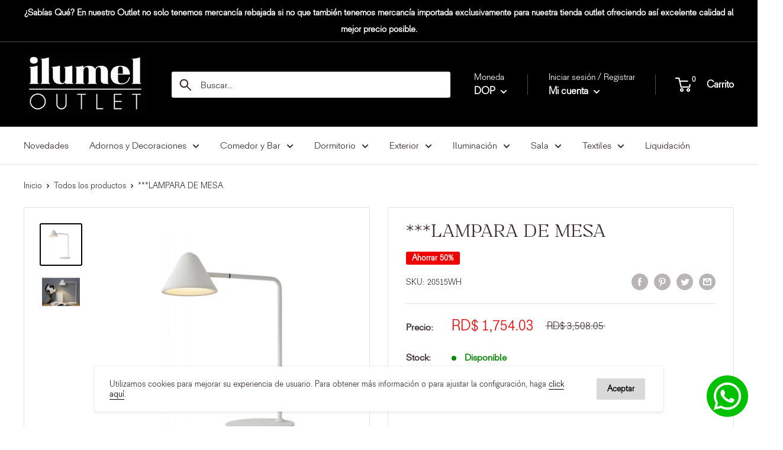

--- FILE ---
content_type: text/javascript
request_url: https://www.ilumeloutlet.com/cdn/shop/t/7/assets/custom.js?v=90373254691674712701746721747
body_size: -627
content:
//# sourceMappingURL=/cdn/shop/t/7/assets/custom.js.map?v=90373254691674712701746721747


--- FILE ---
content_type: text/javascript
request_url: https://www.ilumeloutlet.com/cdn/shop/t/7/assets/theme.min.js?v=5139627680507172221746724824
body_size: 26456
content:
function _classCallCheck(e, t) {
    if (!(e instanceof t))
        throw new TypeError("Cannot call a class as a function")
}
var _createClass = function() {
    function e(e, t) {
        for (var n = 0; n < t.length; n++) {
            var i = t[n];
            i.enumerable = i.enumerable || !1,
            i.configurable = !0,
            "value"in i && (i.writable = !0),
            Object.defineProperty(e, i.key, i)
        }
    }
    return function(t, n, i) {
        return n && e(t.prototype, n),
        i && e(t, i),
        t
    }
}();
!function(e) {
    function t(i) {
        if (n[i])
            return n[i].exports;
        var o = n[i] = {
            i: i,
            l: !1,
            exports: {}
        };
        return e[i].call(o.exports, o, o.exports, t),
        o.l = !0,
        o.exports
    }
    var n = {};
    return t.m = e,
    t.c = n,
    t.d = function(e, n, i) {
        t.o(e, n) || Object.defineProperty(e, n, {
            configurable: !1,
            enumerable: !0,
            get: i
        })
    }
    ,
    t.n = function(e) {
        var n = e && e.__esModule ? function() {
            return e["default"]
        }
        : function() {
            return e
        }
        ;
        return t.d(n, "a", n),
        n
    }
    ,
    t.o = function(e, t) {
        return Object.prototype.hasOwnProperty.call(e, t)
    }
    ,
    t.p = "",
    t(t.s = 53)
}([function(e, t, n) {
    "use strict";
    Object.defineProperty(t, "__esModule", {
        value: !0
    });
    var i = function() {
        function e() {
            _classCallCheck(this, e)
        }
        return _createClass(e, null, [{
            key: "matchesBreakpoint",
            value: function(e) {
                switch (e) {
                case "phone":
                    return window.matchMedia("screen and (max-width: 640px)").matches;
                case "tablet":
                    return window.matchMedia("screen and (min-width: 641px) and (max-width: 1023px)").matches;
                case "tablet-and-up":
                    return window.matchMedia("screen and (min-width: 641px)").matches;
                case "pocket":
                    return window.matchMedia("screen and (max-width: 1023px)").matches;
                case "lap":
                    return window.matchMedia("screen and (min-width: 1024px) and (max-width: 1279px)").matches;
                case "lap-and-up":
                    return window.matchMedia("screen and (min-width: 1024px)").matches;
                case "desk":
                    return window.matchMedia("screen and (min-width: 1280px)").matches;
                case "widescreen":
                    return window.matchMedia("screen and (min-width: 1440px)").matches;
                case "supports-hover":
                    return window.matchMedia("(-moz-touch-enabled: 0), (hover: hover)").matches
                }
            }
        }, {
            key: "getCurrentBreakpoint",
            value: function() {
                return window.matchMedia("screen and (max-width: 640px)").matches ? "phone" : window.matchMedia("screen and (min-width: 641px) and (max-width: 1023px)").matches ? "tablet" : window.matchMedia("screen and (min-width: 1024px) and (max-width: 1279px)").matches ? "lap" : window.matchMedia("screen and (min-width: 1280px)").matches ? "desk" : void 0
            }
        }]),
        e
    }();
    t["default"] = i
}
, function(e, t, n) {
    "use strict";
    Object.defineProperty(t, "__esModule", {
        value: !0
    });
    var i = function() {
        function e() {
            _classCallCheck(this, e)
        }
        return _createClass(e, null, [{
            key: "formatMoney",
            value: function(e, t) {
                function n(e, t) {
                    return null == e || e !== e ? t : e
                }
                function i(e, t, i, o) {
                    if (t = n(t, 2),
                    i = n(i, ","),
                    o = n(o, "."),
                    isNaN(e) || null == e)
                        return 0;
                    e = (e / 100).toFixed(t);
                    var a = e.split(".")
                      , r = a[0].replace(/(\d)(?=(\d\d\d)+(?!\d))/g, "$1" + i)
                      , s = a[1] ? o + a[1] : "";
                    return r + s
                }
                "string" == typeof e && (e = e.replace(".", ""));
                var o = /\{\{\s*(\w+)\s*\}\}/
                  , a = t || "${{amount}}"
                  , r = "";
                switch (a.match(o)[1]) {
                case "amount":
                    r = i(e, 2);
                    break;
                case "amount_no_decimals":
                    r = i(e, 0);
                    break;
                case "amount_with_space_separator":
                    r = i(e, 2, " ", ".");
                    break;
                case "amount_no_decimals_with_comma_separator":
                    r = i(e, 0, ",", ".");
                    break;
                case "amount_no_decimals_with_space_separator":
                    r = i(e, 0, " ");
                    break;
                case "amount_with_comma_separator":
                    r = i(e, 2, ".", ",")
                }
                return a.indexOf("with_comma_separator") !== -1 ? a.replace(o, r).replace(",00", "") : a.replace(o, r).replace(".00", "")
            }
        }, {
            key: "convertAll",
            value: function(e) {
                var t = this
                  , n = {
                    USD: {
                        money_format: "${{amount}}",
                        money_with_currency_format: "${{amount}} USD"
                    },
                    EUR: {
                        money_format: "&euro;{{amount}}",
                        money_with_currency_format: "&euro;{{amount}} EUR"
                    },
                    GBP: {
                        money_format: "&pound;{{amount}}",
                        money_with_currency_format: "&pound;{{amount}} GBP"
                    },
                    CAD: {
                        money_format: "${{amount}}",
                        money_with_currency_format: "${{amount}} CAD"
                    },
                    ALL: {
                        money_format: "Lek {{amount}}",
                        money_with_currency_format: "Lek {{amount}} ALL"
                    },
                    DZD: {
                        money_format: "DA {{amount}}",
                        money_with_currency_format: "DA {{amount}} DZD"
                    },
                    AOA: {
                        money_format: "Kz{{amount}}",
                        money_with_currency_format: "Kz{{amount}} AOA"
                    },
                    ARS: {
                        money_format: "${{amount_with_comma_separator}}",
                        money_with_currency_format: "${{amount_with_comma_separator}} ARS"
                    },
                    AMD: {
                        money_format: "{{amount}} AMD",
                        money_with_currency_format: "{{amount}} AMD"
                    },
                    AWG: {
                        money_format: "Afl{{amount}}",
                        money_with_currency_format: "Afl{{amount}} AWG"
                    },
                    AUD: {
                        money_format: "${{amount}}",
                        money_with_currency_format: "${{amount}} AUD"
                    },
                    BBD: {
                        money_format: "${{amount}}",
                        money_with_currency_format: "${{amount}} Bds"
                    },
                    AZN: {
                        money_format: "m.{{amount}}",
                        money_with_currency_format: "m.{{amount}} AZN"
                    },
                    BDT: {
                        money_format: "Tk {{amount}}",
                        money_with_currency_format: "Tk {{amount}} BDT"
                    },
                    BSD: {
                        money_format: "BS${{amount}}",
                        money_with_currency_format: "BS${{amount}} BSD"
                    },
                    BHD: {
                        money_format: "{{amount}} BD",
                        money_with_currency_format: "{{amount}} BHD"
                    },
                    BYR: {
                        money_format: "Br {{amount}}",
                        money_with_currency_format: "Br {{amount}} BYR"
                    },
                    BZD: {
                        money_format: "BZ${{amount}}",
                        money_with_currency_format: "BZ${{amount}} BZD"
                    },
                    BTN: {
                        money_format: "Nu {{amount}}",
                        money_with_currency_format: "Nu {{amount}} BTN"
                    },
                    BAM: {
                        money_format: "KM {{amount_with_comma_separator}}",
                        money_with_currency_format: "KM {{amount_with_comma_separator}} BAM"
                    },
                    BRL: {
                        money_format: "R$ {{amount_with_comma_separator}}",
                        money_with_currency_format: "R$ {{amount_with_comma_separator}} BRL"
                    },
                    BOB: {
                        money_format: "Bs{{amount_with_comma_separator}}",
                        money_with_currency_format: "Bs{{amount_with_comma_separator}} BOB"
                    },
                    BWP: {
                        money_format: "P{{amount}}",
                        money_with_currency_format: "P{{amount}} BWP"
                    },
                    BND: {
                        money_format: "${{amount}}",
                        money_with_currency_format: "${{amount}} BND"
                    },
                    BGN: {
                        money_format: "{{amount}} Ð»Ð²",
                        money_with_currency_format: "{{amount}} Ð»Ð² BGN"
                    },
                    MMK: {
                        money_format: "K{{amount}}",
                        money_with_currency_format: "K{{amount}} MMK"
                    },
                    KHR: {
                        money_format: "KHR{{amount}}",
                        money_with_currency_format: "KHR{{amount}}"
                    },
                    KYD: {
                        money_format: "${{amount}}",
                        money_with_currency_format: "${{amount}} KYD"
                    },
                    XAF: {
                        money_format: "FCFA{{amount}}",
                        money_with_currency_format: "FCFA{{amount}} XAF"
                    },
                    CLP: {
                        money_format: "${{amount_no_decimals}}",
                        money_with_currency_format: "${{amount_no_decimals}} CLP"
                    },
                    CNY: {
                        money_format: "&#165;{{amount}}",
                        money_with_currency_format: "&#165;{{amount}} CNY"
                    },
                    COP: {
                        money_format: "${{amount_with_comma_separator}}",
                        money_with_currency_format: "${{amount_with_comma_separator}} COP"
                    },
                    CRC: {
                        money_format: "&#8353; {{amount_with_comma_separator}}",
                        money_with_currency_format: "&#8353; {{amount_with_comma_separator}} CRC"
                    },
                    HRK: {
                        money_format: "{{amount_with_comma_separator}} kn",
                        money_with_currency_format: "{{amount_with_comma_separator}} kn HRK"
                    },
                    CZK: {
                        money_format: "{{amount_with_comma_separator}} K&#269;",
                        money_with_currency_format: "{{amount_with_comma_separator}} K&#269;"
                    },
                    DKK: {
                        money_format: "{{amount_with_comma_separator}}",
                        money_with_currency_format: "kr.{{amount_with_comma_separator}}"
                    },
                    DOP: {
                        money_format: "RD$ {{amount}}",
                        money_with_currency_format: "RD$ {{amount}}"
                    },
                    XCD: {
                        money_format: "${{amount}}",
                        money_with_currency_format: "EC${{amount}}"
                    },
                    EGP: {
                        money_format: "LE {{amount}}",
                        money_with_currency_format: "LE {{amount}} EGP"
                    },
                    ETB: {
                        money_format: "Br{{amount}}",
                        money_with_currency_format: "Br{{amount}} ETB"
                    },
                    XPF: {
                        money_format: "{{amount_no_decimals_with_comma_separator}} XPF",
                        money_with_currency_format: "{{amount_no_decimals_with_comma_separator}} XPF"
                    },
                    FJD: {
                        money_format: "${{amount}}",
                        money_with_currency_format: "FJ${{amount}}"
                    },
                    GMD: {
                        money_format: "D {{amount}}",
                        money_with_currency_format: "D {{amount}} GMD"
                    },
                    GHS: {
                        money_format: "GH&#8373;{{amount}}",
                        money_with_currency_format: "GH&#8373;{{amount}}"
                    },
                    GTQ: {
                        money_format: "Q{{amount}}",
                        money_with_currency_format: "{{amount}} GTQ"
                    },
                    GYD: {
                        money_format: "G${{amount}}",
                        money_with_currency_format: "${{amount}} GYD"
                    },
                    GEL: {
                        money_format: "{{amount}} GEL",
                        money_with_currency_format: "{{amount}} GEL"
                    },
                    HNL: {
                        money_format: "L {{amount}}",
                        money_with_currency_format: "L {{amount}} HNL"
                    },
                    HKD: {
                        money_format: "${{amount}}",
                        money_with_currency_format: "HK${{amount}}"
                    },
                    HUF: {
                        money_format: "{{amount_no_decimals_with_comma_separator}}",
                        money_with_currency_format: "{{amount_no_decimals_with_comma_separator}} Ft"
                    },
                    ISK: {
                        money_format: "{{amount_no_decimals}} kr",
                        money_with_currency_format: "{{amount_no_decimals}} kr ISK"
                    },
                    INR: {
                        money_format: "Rs. {{amount}}",
                        money_with_currency_format: "Rs. {{amount}}"
                    },
                    IDR: {
                        money_format: "{{amount_with_comma_separator}}",
                        money_with_currency_format: "Rp {{amount_with_comma_separator}}"
                    },
                    ILS: {
                        money_format: "{{amount}} NIS",
                        money_with_currency_format: "{{amount}} NIS"
                    },
                    JMD: {
                        money_format: "${{amount}}",
                        money_with_currency_format: "${{amount}} JMD"
                    },
                    JPY: {
                        money_format: "&#165;{{amount_no_decimals}}",
                        money_with_currency_format: "&#165;{{amount_no_decimals}} JPY"
                    },
                    JEP: {
                        money_format: "&pound;{{amount}}",
                        money_with_currency_format: "&pound;{{amount}} JEP"
                    },
                    JOD: {
                        money_format: "{{amount}} JD",
                        money_with_currency_format: "{{amount}} JOD"
                    },
                    KZT: {
                        money_format: "{{amount}} KZT",
                        money_with_currency_format: "{{amount}} KZT"
                    },
                    KES: {
                        money_format: "KSh{{amount}}",
                        money_with_currency_format: "KSh{{amount}}"
                    },
                    KWD: {
                        money_format: "{{amount}} KD",
                        money_with_currency_format: "{{amount}} KWD"
                    },
                    KGS: {
                        money_format: "Ð»Ð²{{amount}}",
                        money_with_currency_format: "Ð»Ð²{{amount}}"
                    },
                    LVL: {
                        money_format: "Ls {{amount}}",
                        money_with_currency_format: "Ls {{amount}} LVL"
                    },
                    LBP: {
                        money_format: "L&pound;{{amount}}",
                        money_with_currency_format: "L&pound;{{amount}} LBP"
                    },
                    LTL: {
                        money_format: "{{amount}} Lt",
                        money_with_currency_format: "{{amount}} Lt"
                    },
                    MGA: {
                        money_format: "Ar {{amount}}",
                        money_with_currency_format: "Ar {{amount}} MGA"
                    },
                    MKD: {
                        money_format: "Ð´ÐµÐ½ {{amount}}",
                        money_with_currency_format: "Ð´ÐµÐ½ {{amount}} MKD"
                    },
                    MOP: {
                        money_format: "MOP${{amount}}",
                        money_with_currency_format: "MOP${{amount}}"
                    },
                    MVR: {
                        money_format: "Rf{{amount}}",
                        money_with_currency_format: "Rf{{amount}} MRf"
                    },
                    MXN: {
                        money_format: "$ {{amount}}",
                        money_with_currency_format: "$ {{amount}} MXN"
                    },
                    MYR: {
                        money_format: "RM{{amount}} MYR",
                        money_with_currency_format: "RM{{amount}} MYR"
                    },
                    MUR: {
                        money_format: "Rs {{amount}}",
                        money_with_currency_format: "Rs {{amount}} MUR"
                    },
                    MDL: {
                        money_format: "{{amount}} MDL",
                        money_with_currency_format: "{{amount}} MDL"
                    },
                    MAD: {
                        money_format: "{{amount}} dh",
                        money_with_currency_format: "Dh {{amount}} MAD"
                    },
                    MNT: {
                        money_format: "{{amount_no_decimals}} &#8366",
                        money_with_currency_format: "{{amount_no_decimals}} MNT"
                    },
                    MZN: {
                        money_format: "{{amount}} Mt",
                        money_with_currency_format: "Mt {{amount}} MZN"
                    },
                    NAD: {
                        money_format: "N${{amount}}",
                        money_with_currency_format: "N${{amount}} NAD"
                    },
                    NPR: {
                        money_format: "Rs{{amount}}",
                        money_with_currency_format: "Rs{{amount}} NPR"
                    },
                    ANG: {
                        money_format: "&fnof;{{amount}}",
                        money_with_currency_format: "{{amount}} NA&fnof;"
                    },
                    NZD: {
                        money_format: "${{amount}}",
                        money_with_currency_format: "${{amount}} NZD"
                    },
                    NIO: {
                        money_format: "C${{amount}}",
                        money_with_currency_format: "C${{amount}} NIO"
                    },
                    NGN: {
                        money_format: "&#8358;{{amount}}",
                        money_with_currency_format: "&#8358;{{amount}} NGN"
                    },
                    NOK: {
                        money_format: "kr {{amount_with_comma_separator}}",
                        money_with_currency_format: "kr {{amount_with_comma_separator}} NOK"
                    },
                    OMR: {
                        money_format: "{{amount_with_comma_separator}} OMR",
                        money_with_currency_format: "{{amount_with_comma_separator}} OMR"
                    },
                    PKR: {
                        money_format: "Rs.{{amount}}",
                        money_with_currency_format: "Rs.{{amount}} PKR"
                    },
                    PGK: {
                        money_format: "K {{amount}}",
                        money_with_currency_format: "K {{amount}} PGK"
                    },
                    PYG: {
                        money_format: "Gs. {{amount_no_decimals_with_comma_separator}}",
                        money_with_currency_format: "Gs. {{amount_no_decimals_with_comma_separator}} PYG"
                    },
                    PEN: {
                        money_format: "S/. {{amount}}",
                        money_with_currency_format: "S/. {{amount}} PEN"
                    },
                    PHP: {
                        money_format: "&#8369;{{amount}}",
                        money_with_currency_format: "&#8369;{{amount}} PHP"
                    },
                    PLN: {
                        money_format: "{{amount_with_comma_separator}} zl",
                        money_with_currency_format: "{{amount_with_comma_separator}} zl PLN"
                    },
                    QAR: {
                        money_format: "QAR {{amount_with_comma_separator}}",
                        money_with_currency_format: "QAR {{amount_with_comma_separator}}"
                    },
                    RON: {
                        money_format: "{{amount_with_comma_separator}} lei",
                        money_with_currency_format: "{{amount_with_comma_separator}} lei RON"
                    },
                    RUB: {
                        money_format: "&#1088;&#1091;&#1073;{{amount_with_comma_separator}}",
                        money_with_currency_format: "&#1088;&#1091;&#1073;{{amount_with_comma_separator}} RUB"
                    },
                    RWF: {
                        money_format: "{{amount_no_decimals}} RF",
                        money_with_currency_format: "{{amount_no_decimals}} RWF"
                    },
                    WST: {
                        money_format: "WS$ {{amount}}",
                        money_with_currency_format: "WS$ {{amount}} WST"
                    },
                    SAR: {
                        money_format: "{{amount}} SR",
                        money_with_currency_format: "{{amount}} SAR"
                    },
                    STD: {
                        money_format: "Db {{amount}}",
                        money_with_currency_format: "Db {{amount}} STD"
                    },
                    RSD: {
                        money_format: "{{amount}} RSD",
                        money_with_currency_format: "{{amount}} RSD"
                    },
                    SCR: {
                        money_format: "Rs {{amount}}",
                        money_with_currency_format: "Rs {{amount}} SCR"
                    },
                    SGD: {
                        money_format: "${{amount}}",
                        money_with_currency_format: "${{amount}} SGD"
                    },
                    SYP: {
                        money_format: "S&pound;{{amount}}",
                        money_with_currency_format: "S&pound;{{amount}} SYP"
                    },
                    ZAR: {
                        money_format: "R {{amount}}",
                        money_with_currency_format: "R {{amount}} ZAR"
                    },
                    KRW: {
                        money_format: "&#8361;{{amount_no_decimals}}",
                        money_with_currency_format: "&#8361;{{amount_no_decimals}} KRW"
                    },
                    LKR: {
                        money_format: "Rs {{amount}}",
                        money_with_currency_format: "Rs {{amount}} LKR"
                    },
                    SEK: {
                        money_format: "{{amount_no_decimals}} kr",
                        money_with_currency_format: "{{amount_no_decimals}} kr SEK"
                    },
                    CHF: {
                        money_format: "{{amount}} CHF",
                        money_with_currency_format: "{{amount}} CHF"
                    },
                    TWD: {
                        money_format: "${{amount}}",
                        money_with_currency_format: "${{amount}} TWD"
                    },
                    THB: {
                        money_format: "{{amount}} &#xe3f;",
                        money_with_currency_format: "{{amount}} &#xe3f; THB"
                    },
                    TZS: {
                        money_format: "{{amount}} TZS",
                        money_with_currency_format: "{{amount}} TZS"
                    },
                    TTD: {
                        money_format: "${{amount}}",
                        money_with_currency_format: "${{amount}} TTD"
                    },
                    TND: {
                        money_format: "{{amount}}",
                        money_with_currency_format: "{{amount}} DT"
                    },
                    TRY: {
                        money_format: "{{amount}}TL",
                        money_with_currency_format: "{{amount}}TL"
                    },
                    UGX: {
                        money_format: "Ush {{amount_no_decimals}}",
                        money_with_currency_format: "Ush {{amount_no_decimals}} UGX"
                    },
                    UAH: {
                        money_format: "₴{{amount}}",
                        money_with_currency_format: "{{amount}} UAH"
                    },
                    AED: {
                        money_format: "Dhs. {{amount}}",
                        money_with_currency_format: "Dhs. {{amount}} AED"
                    },
                    UYU: {
                        money_format: "${{amount_with_comma_separator}}",
                        money_with_currency_format: "${{amount_with_comma_separator}} UYU"
                    },
                    VUV: {
                        money_format: "${{amount}}",
                        money_with_currency_format: "${{amount}}VT"
                    },
                    VEF: {
                        money_format: "Bs. {{amount_with_comma_separator}}",
                        money_with_currency_format: "Bs. {{amount_with_comma_separator}} VEF"
                    },
                    VND: {
                        money_format: "{{amount_no_decimals_with_comma_separator}}&#8363;",
                        money_with_currency_format: "{{amount_no_decimals_with_comma_separator}} VND"
                    },
                    XBT: {
                        money_format: "{{amount_no_decimals}} BTC",
                        money_with_currency_format: "{{amount_no_decimals}} BTC"
                    },
                    XOF: {
                        money_format: "CFA{{amount}}",
                        money_with_currency_format: "CFA{{amount}} XOF"
                    },
                    ZMW: {
                        money_format: "K{{amount_no_decimals_with_comma_separator}}",
                        money_with_currency_format: "ZMW{{amount_no_decimals_with_comma_separator}}"
                    }
                }
                  , i = window.theme.shopCurrency
                  , o = document.querySelector(".currency-selector").value;
                (e || document).querySelectorAll("[data-money-convertible]").forEach(function(e) {
                    if (e.hasAttribute("data-currency-" + i) || e.setAttribute("data-currency-" + i, e.innerHTML),
                    e.getAttribute("data-currency") !== o) {
                        var a = e.getAttribute("data-currency-" + i);
                        if (e.hasAttribute("data-currency-" + o))
                            e.innerHTML = e.getAttribute("data-currency-" + o);
                        else {
                            var r = n[o][window.theme.currencyConversionMoneyFormat] || "{{amount}}";
                            window.theme.moneyFormat.indexOf("with_comma_separator") !== -1 && (a = a.replace(/[,.]/g, function(e) {
                                return "," === e ? "." : ","
                            }));
                            var s = window.Currency.convert(100 * parseFloat(a.replace(/^[^0-9]+|[^0-9.]/g, "", ""), 10), i, o);
                            window.theme.currencyConversionRoundAmounts && (s = 100 * Math.round(s / 100));
                            var l = t.formatMoney(s, r);
                            e.innerHTML = l,
                            e.setAttribute("data-currency-" + o, l)
                        }
                        e.setAttribute("data-currency", o)
                    }
                }),
                localStorage.setItem("currency", o)
            }
        }]),
        e
    }();
    t["default"] = i
}
, function(e, t, n) {
    "use strict";
    Object.defineProperty(t, "__esModule", {
        value: !0
    });
    var i = function() {
        function e() {
            _classCallCheck(this, e)
        }
        return _createClass(e, null, [{
            key: "serialize",
            value: function(t) {
                function n(e, t) {
                    var i = e.lastIndexOf("[");
                    if (i === -1) {
                        var o = {};
                        return o[e] = t,
                        o
                    }
                    var a = e.substr(0, i)
                      , r = {};
                    return r[e.substring(i + 1, e.length - 1)] = t,
                    n(a, r)
                }
                for (var i = {}, o = 0, a = t.elements.length; o < a; o++) {
                    var r = t.elements[o];
                    if ("" !== r.name && !r.disabled && r.name && !r.disabled && (r.checked || /select|textarea/i.test(r.nodeName) || /hidden|text|search|tel|url|email|password|datetime|date|month|week|time|datetime-local|number|range|color/i.test(r.type))) {
                        var s = n(r.name, r.value);
                        i = e.extend(i, s)
                    }
                }
                return i
            }
        }, {
            key: "extend",
            value: function() {
                for (var t = {}, n = 0, i = function(n) {
                    for (var i in n)
                        n.hasOwnProperty(i) && ("[object Object]" === Object.prototype.toString.call(n[i]) ? t[i] = e.extend(t[i], n[i]) : t[i] = n[i])
                }; n < arguments.length; n++)
                    i(arguments[n]);
                return t
            }
        }]),
        e
    }();
    t["default"] = i
}
, function(e, t, n) {
    "use strict";
    Object.defineProperty(t, "__esModule", {
        value: !0
    });
    var i = function() {
        function e() {
            _classCallCheck(this, e)
        }
        return _createClass(e, null, [{
            key: "getSiblings",
            value: function(e, t) {
                for (var n = arguments.length > 2 && void 0 !== arguments[2] && arguments[2], i = [], o = e; o = o.previousElementSibling; )
                    t && !o.matches(t) || i.push(o);
                for (n && i.push(e),
                o = e; o = o.nextElementSibling; )
                    t && !o.matches(t) || i.push(o);
                return i
            }
        }]),
        e
    }();
    t["default"] = i
}
, function(e, t, n) {
    "use strict";
    Object.defineProperty(t, "__esModule", {
        value: !0
    });
    var i = n(10)
      , o = n(17)
      , a = n(19)
      , r = n(18)
      , s = n(0)
      , l = function() {
        function e(t) {
            var n = this;
            if (_classCallCheck(this, e),
            this.element = t,
            this.delegateElement = new domDelegate.Delegate(this.element),
            this.options = JSON.parse(this.element.getAttribute("data-section-settings")),
            this._createCarousel(),
            this._initShopifyReviews(),
            this.options.isQuickView && this.options.showPaymentButton && window.Shopify.PaymentButton && Shopify.PaymentButton.init(),
            this.productVariants = new r["default"](this.element,this.options),
            this.options.showShippingEstimator && (this.shippingEstimator = new i["default"](this.element.querySelector(".shipping-estimator"),{
                singleProduct: !0
            })),
            this.options.showQuantitySelector && (this.quantityPicker = new a["default"](this.element.querySelector('select[name="quantity"]'))),
            this.options.enableImageZoom) {
                this.driftObjects = [];
                var l = this.element.querySelector(".product__zoom-wrapper");
                s["default"].matchesBreakpoint("supports-hover") && this.element.querySelectorAll(".product-gallery__image").forEach(function(e) {
                    n.driftObjects.push(new Drift(e,{
                        containInline: "outside" === n.options.zoomEffect,
                        inlinePane: window.innerWidth < 1024 || "outside" !== n.options.zoomEffect,
                        hoverBoundingBox: "outside" === n.options.zoomEffect,
                        handleTouch: !1,
                        inlineOffsetY: window.innerWidth < 1024 ? -85 : 0,
                        paneContainer: l
                    }))
                })
            }
            var c = this.element.querySelector(".product-block-list__item--info .card");
            c && (this.element.querySelector(".product-block-list__wrapper").style.minHeight = c.clientHeight + "px",
            this.options.infoOverflowScroll && (this.infoOverflowScroller = new o["default"](c,{
                offsetTop: document.documentElement.style.getPropertyValue("--header-is-sticky") * parseInt(document.documentElement.style.getPropertyValue("--header-height") + 30),
                offsetBottom: 30
            }))),
            this._attachListeners()
        }
        return _createClass(e, [{
            key: "onUnload",
            value: function() {
                this.productVariants.destroy(),
                this.flickityInstance && this.flickityInstance.destroy(),
                this.options.showShippingEstimator && this.shippingEstimator.destroy(),
                this.options.infoOverflowScroll && this.infoOverflowScroller.destroy(),
                this.options.enableImageZoom && (this.driftObjects.forEach(function(e) {
                    e.destroy()
                }),
                document.querySelectorAll(".drift-bounding-box, .drift-zoom-pane").forEach(function(e) {
                    e.remove()
                })),
                this.delegateElement.off(),
                this.element.removeEventListener("variant:changed", this._onVariantChangedListener)
            }
        }, {
            key: "_attachListeners",
            value: function() {
                this._onVariantChangedListener = this._onVariantChanged.bind(this),
                this.element.addEventListener("variant:changed", this._onVariantChangedListener)
            }
        }, {
            key: "_initShopifyReviews",
            value: function() {
                var e = this;
                Shopify.designMode && window.SPR && (window.SPR.initDomEls(),
                window.SPR.loadBadges(),
                window.SPR.loadProducts()),
                window.SPRCallbacks = {},
                window.SPRCallbacks.onFormSuccess = function() {
                    e.element.querySelector("#shopify-product-reviews .spr-form").classList.add("spr-form-submitted")
                }
                ,
                this.options.isQuickView && window.SPR && (window.SPR.initDomEls(),
                window.SPR.loadBadges(),
                this.options.showPaymentButton && window.Shopify.PaymentButton && Shopify.PaymentButton.init())
            }
        }, {
            key: "_createCarousel",
            value: function() {
                var e = this;
                if (this.productGalleryElement = this.element.querySelector(".product-gallery__carousel"),
                this.productGalleryCellsElements = this.productGalleryElement ? this.productGalleryElement.querySelectorAll(".product-gallery__carousel-item") : [],
                this.productGalleryElement && parseInt(this.productGalleryElement.getAttribute("data-image-count")) > 1) {
                    var t = [].slice.call(this.productGalleryCellsElements).filter(function(e) {
                        return !e.classList.contains("is-filtered")
                    })
                      , n = 0;
                    t.forEach(function(t, i) {
                        t.getAttribute("data-image-id") === e.productGalleryElement.getAttribute("data-initial-image-id") && (n = i)
                    }),
                    this.flickityInstance = new Flickity(this.productGalleryElement,{
                        prevNextButtons: !1,
                        pageDots: !1,
                        adaptiveHeight: !0,
                        fade: "fade" === this.options.galleryTransitionEffect,
                        cellSelector: ".product-gallery__carousel-item:not(.is-filtered)",
                        initialIndex: n
                    })
                }
                this.productThumbnailsListElement = this.element.querySelector(".product-gallery__thumbnail-list"),
                this.productThumbnailsListElement && this.flickityInstance && (this.productThumbnailsCellsElements = this.productThumbnailsListElement.querySelectorAll(".product-gallery__thumbnail"),
                this.delegateElement.on("click", ".product-gallery__thumbnail", this._onThumbnailClicked.bind(this)),
                this.flickityInstance.on("select", this._onGallerySlideChanged.bind(this)),
                this._onGallerySlideChanged(!1))
            }
        }, {
            key: "_onGallerySlideChanged",
            value: function() {
                var e = this
                  , t = !(arguments.length > 0 && void 0 !== arguments[0]) || arguments[0]
                  , n = null
                  , i = null;
                if (this.productThumbnailsCellsElements.forEach(function(t) {
                    t.classList.contains("is-nav-selected") && (n = t),
                    t.getAttribute("data-image-id") === e.flickityInstance.selectedElement.getAttribute("data-image-id") && (i = t)
                }),
                n.classList.remove("is-nav-selected"),
                i.classList.add("is-nav-selected"),
                s["default"].matchesBreakpoint("pocket")) {
                    var o = i.offsetLeft - (this.productThumbnailsListElement.parentNode.clientWidth - i.clientWidth) / 2;
                    this.productThumbnailsListElement.parentNode.scrollTo({
                        left: o,
                        behavior: t ? "smooth" : "auto"
                    })
                } else {
                    var a = i.offsetTop - (this.productThumbnailsListElement.clientHeight - i.clientHeight) / 2;
                    this.productThumbnailsListElement.scrollTo({
                        top: a,
                        behavior: t ? "smooth" : "auto"
                    })
                }
            }
        }, {
            key: "_onThumbnailClicked",
            value: function(e, t) {
                t.hasAttribute("data-media-position") ? this.flickityInstance.selectCell('[data-media-position="' + t.getAttribute("data-media-position") + '"]') : this.flickityInstance.selectCell('[data-image-id="' + t.getAttribute("data-image-id") + '"]')
            }
        }, {
            key: "_onVariantChanged",
            value: function(e) {
                var t = this
                  , n = e.detail.variant
                  , i = !1;
                fastdom.mutate(function() {
                    t.productGalleryCellsElements.forEach(function(e, o) {
                        if (e.hasAttribute("data-group-name")) {
                            var a = e.getAttribute("data-group-name");
                            t.options.productOptions.forEach(function(i, r) {
                                i.toLowerCase() === a && (n["option" + (r + 1)].toLowerCase() === e.getAttribute("data-group-value") || n.featured_image && n.featured_image.id === parseInt(e.getAttribute("data-image-id")) ? (e.classList.remove("is-filtered"),
                                t.productThumbnailsCellsElements[o].classList.remove("is-filtered")) : (e.classList.add("is-filtered"),
                                t.productThumbnailsCellsElements[o].classList.add("is-filtered")))
                            }),
                            i = !0
                        }
                    }),
                    i && (t.flickityInstance.deactivate(),
                    t.flickityInstance.activate()),
                    n && n.featured_image && t.flickityInstance.selectCell('[data-image-id="' + n.featured_image.id + '"]')
                })
            }
        }]),
        e
    }();
    t["default"] = l
}
, function(e, t, n) {
    "use strict";
    Object.defineProperty(t, "__esModule", {
        value: !0
    });
    var i = {}
      , o = function() {
        function e() {
            _classCallCheck(this, e)
        }
        return _createClass(e, null, [{
            key: "slideUp",
            value: function(e, t) {
                var n = arguments.length > 2 && void 0 !== arguments[2] ? arguments[2] : "height";
                e.style[n] = e.scrollHeight + "px",
                e.offsetHeight,
                e.style[n] = 0,
                i[e.id] && (e.removeEventListener("transitionend", i[e.id]),
                delete i[e.id]);
                var o = function a(n) {
                    "height" === n.propertyName && (e.removeEventListener("transitionend", a),
                    (t || function() {}
                    )())
                };
                e.addEventListener("transitionend", o)
            }
        }, {
            key: "slideDown",
            value: function(e, t) {
                var n = arguments.length > 2 && void 0 !== arguments[2] ? arguments[2] : "height";
                e.style[n] = e.scrollHeight + "px";
                var o = function a(o) {
                    if (o.propertyName === n) {
                        var r = "auto";
                        "max-height" === n && (r = "none"),
                        e.style[n] = r,
                        e.removeEventListener("transitionend", a),
                        delete i[e.id],
                        (t || function() {}
                        )()
                    }
                };
                e.addEventListener("transitionend", o),
                i[e.id] = o
            }
        }]),
        e
    }();
    t["default"] = o
}
, function(e, t, n) {
    "use strict";
    Object.defineProperty(t, "__esModule", {
        value: !0
    });
    var i = function() {
        function e(t) {
            _classCallCheck(this, e),
            this.element = t,
            this.delegateElement = new domDelegate.Delegate(this.element),
            this._attachListeners(),
            this.recalculateSwatches()
        }
        return _createClass(e, [{
            key: "destroy",
            value: function() {
                this.delegateElement.off(),
                window.removeEventListener("resize", this._recalculateSwatchesListener)
            }
        }, {
            key: "recalculateSwatches",
            value: function() {
                var e = this;
                fastdom.measure(function() {
                    e.element.querySelectorAll(".product-item__swatch-list").forEach(function(e) {
                        var t = e.clientWidth
                          , n = parseInt(Math.min(t, 200))
                          , i = Math.floor(n / 30);
                        fastdom.mutate(function() {
                            var t = e.querySelectorAll(".color-swatch");
                            t.forEach(function(e, n) {
                                e.classList.remove("color-swatch--view-more"),
                                i === n + 1 && i !== t.length && e.classList.add("color-swatch--view-more")
                            })
                        })
                    })
                })
            }
        }, {
            key: "_attachListeners",
            value: function() {
                this._recalculateSwatchesListener = this.recalculateSwatches.bind(this),
                this.delegateElement.on("change", ".product-item__swatch-list .color-swatch__radio", this._colorChanged.bind(this)),
                window.addEventListener("resize", this._recalculateSwatchesListener)
            }
        }, {
            key: "_colorChanged",
            value: function(e, t) {
                var n = t.closest(".product-item")
                  , i = t.getAttribute("data-variant-url");
                n.querySelector(".product-item__image-wrapper").setAttribute("href", i),
                n.querySelector(".product-item__title").setAttribute("href", i);
                var o = n.querySelector(".product-item__primary-image");
                if (t.hasAttribute("data-image-url") && t.getAttribute("data-image-id") !== o.getAttribute("data-image-id")) {
                    var a = document.createElement("img");
                    a.className = "product-item__primary-image lazyload image--fade-in",
                    a.setAttribute("data-image-id", t.getAttribute("data-image-id")),
                    a.setAttribute("data-src", t.getAttribute("data-image-url")),
                    a.setAttribute("data-widths", t.getAttribute("data-image-widths")),
                    a.setAttribute("data-sizes", "auto"),
                    o.parentNode.style.paddingBottom = 100 / a.getAttribute("data-image-aspect-ratio") + "%",
                    o.parentNode.replaceChild(a, o)
                }
            }
        }]),
        e
    }();
    t["default"] = i
}
, function(e, t, n) {
    "use strict";
    Object.defineProperty(t, "__esModule", {
        value: !0
    });
    var i = n(0)
      , o = function() {
        function e(t) {
            var n = arguments.length > 1 && void 0 !== arguments[1] ? arguments[1] : {};
            _classCallCheck(this, e),
            this.id = t,
            this.delegateRoot = new domDelegate.Delegate(document.documentElement),
            this.isOpen = !1,
            this.togglerElement = document.querySelector('[data-action="open-value-picker"][aria-controls="' + this.id + '"]'),
            this.onSelect = n.onValueSelect || function() {}
            ,
            this._attachListeners()
        }
        return _createClass(e, [{
            key: "destroy",
            value: function() {
                this.delegateRoot.off()
            }
        }, {
            key: "_attachListeners",
            value: function() {
                this.delegateRoot.on("click", '[data-action="open-value-picker"][aria-controls="' + this.id + '"]', this._toggle.bind(this)),
                this.delegateRoot.on("click", '[data-action="close-value-picker"][aria-controls="' + this.id + '"]', this._toggle.bind(this)),
                this.delegateRoot.on("click", "#" + this.id + ' [data-action="select-value"]', this._selectValue.bind(this)),
                this.delegateRoot.on("click", this._detectOutsideClick.bind(this), !0)
            }
        }, {
            key: "_toggle",
            value: function(e) {
                this.isOpen ? this._close(e) : this._open(e)
            }
        }, {
            key: "_open",
            value: function(e) {
                if (document.querySelector('[data-action="open-value-picker"][aria-controls="' + this.id + '"]').setAttribute("aria-expanded", "true"),
                document.getElementById(this.id).setAttribute("aria-hidden", "false"),
                i["default"].matchesBreakpoint("phone")) {
                    var t = document.getElementById("shopify-section-header");
                    t.style.zIndex = "3"
                }
                this.isOpen = !0
            }
        }, {
            key: "_close",
            value: function(e) {
                document.querySelector('[data-action="open-value-picker"][aria-controls="' + this.id + '"]').setAttribute("aria-expanded", "false"),
                document.getElementById(this.id).setAttribute("aria-hidden", "true");
                var t = document.getElementById("shopify-section-header");
                t.style.zIndex = "",
                this.isOpen = !1
            }
        }, {
            key: "_selectValue",
            value: function(e, t) {
                this.onSelect(t.getAttribute("data-value")),
                this._close()
            }
        }, {
            key: "_detectOutsideClick",
            value: function(e) {
                this.isOpen && this.togglerElement !== e.target && !this.togglerElement.contains(e.target) && !e.target.closest(".value-picker__inner") && this.isOpen && this._close(e)
            }
        }]),
        e
    }();
    t["default"] = o
}
, function(e, t, n) {
    "use strict";
    Object.defineProperty(t, "__esModule", {
        value: !0
    });
    var i = function() {
        function e() {
            _classCallCheck(this, e)
        }
        return _createClass(e, null, [{
            key: "trapFocus",
            value: function(e, t) {
                this.listeners = this.listeners || {};
                var n = e.querySelector("[autofocus]") || e;
                e.setAttribute("tabindex", "-1"),
                n.focus(),
                this.listeners[t] = function(t) {
                    e === t.target || e.contains(t.target) || n.focus()
                }
                ,
                document.addEventListener("focusin", this.listeners[t])
            }
        }, {
            key: "removeTrapFocus",
            value: function(e, t) {
                e && e.removeAttribute("tabindex"),
                document.removeEventListener("focusin", this.listeners[t])
            }
        }, {
            key: "clearTrapFocus",
            value: function() {
                for (var e in this.listeners)
                    this.listeners.hasOwnProperty(e) && document.removeEventListener("focusin", this.listeners[e]);
                this.listeners = {}
            }
        }]),
        e
    }();
    t["default"] = i
}
, function(e, t, n) {
    "use strict";
    Object.defineProperty(t, "__esModule", {
        value: !0
    });
    var i = function() {
        function e(t, n) {
            _classCallCheck(this, e),
            this.countrySelect = t,
            this.provinceSelect = n,
            this.countrySelect && this.provinceSelect && (this._attachListeners(),
            this._initSelectors())
        }
        return _createClass(e, [{
            key: "destroy",
            value: function() {
                this.countrySelect && this.countrySelect.removeEventListener("change", this._onCountryChangedListener)
            }
        }, {
            key: "_initSelectors",
            value: function() {
                var e = this.countrySelect.getAttribute("data-default");
                if (e) {
                    for (var t = 0; t !== this.countrySelect.options.length; ++t)
                        if (this.countrySelect.options[t].text === e) {
                            this.countrySelect.selectedIndex = t;
                            break
                        }
                } else
                    this.countrySelect.selectedIndex = 0;
                var n = new Event("change",{
                    bubbles: !0
                });
                this.countrySelect.dispatchEvent(n);
                var i = this.provinceSelect.getAttribute("data-default");
                i && (this.provinceSelect.value = i)
            }
        }, {
            key: "_attachListeners",
            value: function() {
                this._onCountryChangedListener = this._onCountryChanged.bind(this),
                this.countrySelect.addEventListener("change", this._onCountryChangedListener)
            }
        }, {
            key: "_onCountryChanged",
            value: function() {
                var e = this
                  , t = this.countrySelect.options[this.countrySelect.selectedIndex];
                if (t) {
                    var n = JSON.parse(t.getAttribute("data-provinces") || "[]");
                    if (this.provinceSelect.innerHTML = "",
                    0 === n.length)
                        return void (this.provinceSelect.closest(".form__input-wrapper").style.display = "none");
                    n.forEach(function(t) {
                        e.provinceSelect.options.add(new Option(t[1],t[0]))
                    }),
                    this.provinceSelect.closest(".form__input-wrapper").style.display = "block"
                }
            }
        }]),
        e
    }();
    t["default"] = i
}
, function(e, t, n) {
    "use strict";
    Object.defineProperty(t, "__esModule", {
        value: !0
    });
    var i = n(9)
      , o = n(1)
      , a = n(2)
      , r = function() {
        function e(t, n) {
            _classCallCheck(this, e),
            this.element = t,
            this.delegateElement = new domDelegate.Delegate(this.element),
            this.options = n,
            this.countrySelector = new i["default"](this.element.querySelector('[name="country"]'),this.element.querySelector('[name="province"]')),
            this._attachListeners()
        }
        return _createClass(e, [{
            key: "destroy",
            value: function() {
                this.delegateElement.off("click"),
                this.countrySelector.destroy()
            }
        }, {
            key: "_attachListeners",
            value: function() {
                this.delegateElement.on("click", '[data-action="estimate-shipping"]', this._fetchRates.bind(this))
            }
        }, {
            key: "_fetchRates",
            value: function() {
                document.dispatchEvent(new CustomEvent("theme:loading:start")),
                this.options.singleProduct ? this._fetchRatesForProduct() : this._fetchRatesForCart()
            }
        }, {
            key: "_fetchRatesForCart",
            value: function() {
                var e = this
                  , t = this.element.querySelector('[name="country"]').value
                  , n = this.element.querySelector('[name="province"]').value
                  , i = this.element.querySelector('[name="zip"]').value;
                fetch(window.theme.localeRootUrl + "/cart/shipping_rates.json?shipping_address[zip]=" + i + "&shipping_address[country]=" + t + "&shipping_address[province]=" + n, {
                    credentials: "same-origin",
                    method: "GET"
                }).then(function(t) {
                    document.dispatchEvent(new CustomEvent("theme:loading:end")),
                    t.json().then(function(n) {
                        e._formatResults(t.ok, n)
                    })
                })
            }
        }, {
            key: "_fetchRatesForProduct",
            value: function() {
                var e = this
                  , t = this._getCookie("cart")
                  , n = "temp-cart-cookie___" + Date.now() + parseInt(1e3 * Math.random())
                  , i = "fake-cart-cookie___" + Date.now() + parseInt(1e3 * Math.random());
                if (t || (this._updateCartCookie(n),
                t = this._getCookie("cart")),
                !(t.length < 32)) {
                    this._updateCartCookie(i);
                    var o = document.querySelector('form[action*="/cart/add"]');
                    fetch(window.theme.localeRootUrl + "/cart/add.js", {
                        body: JSON.stringify(a["default"].serialize(o)),
                        credentials: "same-origin",
                        headers: {
                            "Content-Type": "application/json",
                            "X-Requested-With": "XMLHttpRequest"
                        },
                        method: "POST"
                    }).then(function(n) {
                        n.json().then(function() {
                            var n = e.element.querySelector('[name="country"]').value
                              , i = e.element.querySelector('[name="province"]').value
                              , o = e.element.querySelector('[name="zip"]').value;
                            fetch(window.theme.localeRootUrl + "/cart/shipping_rates.json?shipping_address[zip]=" + o + "&shipping_address[country]=" + n + "&shipping_address[province]=" + i, {
                                credentials: "same-origin",
                                method: "GET"
                            }).then(function(n) {
                                document.dispatchEvent(new CustomEvent("theme:loading:end")),
                                n.json().then(function(t) {
                                    e._formatResults(n.ok, t)
                                }),
                                e._updateCartCookie(t)
                            })["catch"](function() {
                                e._updateCartCookie(t)
                            })
                        })["catch"](function() {
                            e._updateCartCookie(t),
                            document.dispatchEvent(new CustomEvent("theme:loading:end"))
                        })
                    })
                }
            }
        }, {
            key: "_formatResults",
            value: function(e, t) {
                var n = this.element.querySelector(".shipping-estimator__results");
                if (n.innerHTML = "",
                e) {
                    var i = t.shipping_rates;
                    if (0 === i.length)
                        n.innerHTML = "<p>" + window.languages.shippingEstimatorNoResults + "</p>";
                    else {
                        1 === i.length ? n.innerHTML = "<p>" + window.languages.shippingEstimatorOneResult + "</p>" : n.innerHTML = "<p>" + window.languages.shippingEstimatorMultipleResults.replace("{{count}}", i.length) + "</p>";
                        var a = "";
                        i.forEach(function(e) {
                            a += "<li>" + e.name + ": " + o["default"].formatMoney(e.price, window.theme.moneyFormat) + "</li>"
                        }),
                        n.innerHTML += "<ul>" + a + "</ul>"
                    }
                } else {
                    n.innerHTML = "<p>" + window.languages.shippingEstimatorErrors + "</p>";
                    var r = "";
                    Object.keys(t).forEach(function(e) {
                        r += '<li class="alert__list-item">' + e + " " + t[e] + "</li>"
                    }),
                    n.innerHTML += "<ul>" + r + "</ul>"
                }
                n.style.display = "block"
            }
        }, {
            key: "_getCookie",
            value: function(e) {
                var t = "; " + document.cookie
                  , n = t.split("; " + e + "=");
                if (2 === n.length)
                    return n.pop().split(";").shift()
            }
        }, {
            key: "_updateCartCookie",
            value: function(e) {
                var t = new Date;
                t.setTime(t.getTime() + 12096e5),
                document.cookie = "cart=" + e + "; expires=" + t.toUTCString() + "; path=/"
            }
        }]),
        e
    }();
    t["default"] = r
}
, function(e, t, n) {
    "use strict";
    Object.defineProperty(t, "__esModule", {
        value: !0
    });
    var i = n(0)
      , o = n(1)
      , a = function() {
        function e(t, n) {
            _classCallCheck(this, e),
            this.element = t,
            this.delegateElement = new domDelegate.Delegate(this.element),
            this.delegateRoot = new domDelegate.Delegate(document.documentElement),
            this.options = n,
            this.miniCartElement = this.element.querySelector(".mini-cart"),
            this.isMiniCartOpen = !1,
            "cart" !== window.theme.template && this.miniCartElement && (this.miniCartToggleElement = this.element.querySelector('[aria-controls="' + this.miniCartElement.id + '"]'),
            this._checkMiniCartScrollability()),
            this.itemCount = window.theme.cartCount,
            this._attachListeners()
        }
        return _createClass(e, [{
            key: "destroy",
            value: function() {
                this.delegateElement.off(),
                this.delegateRoot.off(),
                window.removeEventListener("resize", this._calculateMiniCartHeightListener)
            }
        }, {
            key: "_attachListeners",
            value: function() {
                this._calculateMiniCartHeightListener = this._calculateMiniCartHeight.bind(this),
                "cart" !== window.theme.template && (this.delegateElement.on("click", '[data-action="toggle-mini-cart"]', this._toggleMiniCart.bind(this)),
                this.delegateRoot.on("click", this._onClick.bind(this)),
                window.addEventListener("resize", this._calculateMiniCartHeightListener)),
                this.delegateRoot.on("click", '[data-action="decrease-quantity"]', this._updateQuantity.bind(this)),
                this.delegateRoot.on("click", '[data-action="increase-quantity"]', this._updateQuantity.bind(this)),
                this.delegateRoot.on("change", ".quantity-selector__value", this._updateQuantity.bind(this)),
                this.delegateRoot.on("keyup", ".quantity-selector__value", this._updateQuantitySize.bind(this)),
                this.delegateRoot.on("product:added", this._onProductAdded.bind(this)),
                this.delegateRoot.on("cart:refresh", this._onCartRefresh.bind(this))
            }
        }, {
            key: "_toggleMiniCart",
            value: function(e) {
                e && e.preventDefault(),
                this.isMiniCartOpen ? this._closeMiniCart() : this._openMiniCart()
            }
        }, {
            key: "_openMiniCart",
            value: function() {
                this.miniCartToggleElement.setAttribute("aria-expanded", "true"),
                "phone" === i["default"].getCurrentBreakpoint() && this.miniCartToggleElement.querySelector(".header__cart-icon").setAttribute("aria-expanded", "true"),
                this.miniCartElement.setAttribute("aria-hidden", "false"),
                this.isMiniCartOpen = !0,
                this._calculateMiniCartHeight()
            }
        }, {
            key: "_closeMiniCart",
            value: function() {
                this.miniCartToggleElement.setAttribute("aria-expanded", "false"),
                "phone" === i["default"].getCurrentBreakpoint() && (this.miniCartToggleElement.querySelector(".header__cart-icon").setAttribute("aria-expanded", "false"),
                this.miniCartElement.style.maxHeight = ""),
                this.miniCartElement.setAttribute("aria-hidden", "true"),
                this.isMiniCartOpen = !1
            }
        }, {
            key: "_calculateMiniCartHeight",
            value: function() {
                if ("phone" === i["default"].getCurrentBreakpoint())
                    if (this.isMiniCartOpen) {
                        var e = window.innerHeight - document.querySelector(".header").getBoundingClientRect().bottom;
                        this.miniCartElement.style.maxHeight = e + "px";
                        var t = this.miniCartElement.querySelector(".mini-cart__content")
                          , n = this.miniCartElement.querySelector(".mini-cart__recap");
                        n && (t.style.maxHeight = e - n.clientHeight + "px")
                    } else
                        this.miniCartElement.style.maxHeight = "",
                        this.miniCartElement.querySelector(".mini-cart__content").style.maxHeight = "";
                else
                    this.miniCartElement.style.maxHeight = "",
                    this.miniCartElement.querySelector(".mini-cart__content").style.maxHeight = ""
            }
        }, {
            key: "_updateQuantity",
            value: function(e, t) {
                var n = this
                  , i = 1;
                i = "INPUT" === t.tagName ? parseInt(t.value) : parseInt(t.getAttribute("data-quantity")),
                document.dispatchEvent(new CustomEvent("theme:loading:start")),
                fetch(window.theme.localeRootUrl + "/cart/change.js", {
                    body: JSON.stringify({
                        id: t.getAttribute("data-line-id"),
                        quantity: i
                    }),
                    credentials: "same-origin",
                    method: "POST",
                    headers: {
                        "Content-Type": "application/json",
                        "X-Requested-With": "XMLHttpRequest"
                    }
                }).then(function(e) {
                    e.json().then(function(e) {
                        n.itemCount = e.item_count,
                        n._rerender(!1).then(function() {
                            document.dispatchEvent(new CustomEvent("theme:loading:end"))

                          if(typeof BOLD === 'object' && BOLD.common && BOLD.common.eventEmitter && typeof BOLD.common.eventEmitter.emit === 'function') {
                            BOLD.common.eventEmitter.emit("BOLD_COMMON_cart_loaded");
                          }
                        })
                    })
                }),
                e.preventDefault()
            }
        }, {
            key: "_updateQuantitySize",
            value: function(e, t) {
                t.setAttribute("size", Math.max(t.value.length, 2))
            }
        }, {
            key: "_rerender",
            value: function() {
                var e = this
                  , t = !(arguments.length > 0 && void 0 !== arguments[0]) || arguments[0]
                  , n = "";
                return n = "cart" !== window.theme.template ? window.theme.localeRootUrl + "/cart?view=mini-cart&timestamp=" + Date.now() : window.theme.localeRootUrl + "/cart?timestamp=" + Date.now(),
                fetch(n, {
                    credentials: "same-origin",
                    method: "GET"
                }).then(function(n) {
                    e.element.querySelector(".header__cart-count").textContent = e.itemCount,
                    "cart" !== window.theme.template ? n.text().then(function(t) {
                        var n = document.createElement("div");
                        n.innerHTML = t;
                        var i = e.miniCartElement.querySelector(".mini-cart__line-item-list")
                          , o = null;
                        i && (o = i.scrollTop),
                        e.miniCartElement.innerHTML = n.querySelector(".mini-cart").innerHTML;
                        var a = e.miniCartElement.querySelector(".mini-cart__line-item-list");
                        a && null !== o && (a.scrollTop = o),
                        e._checkMiniCartScrollability(),
                        e._calculateMiniCartHeight(),
                        e.element.dispatchEvent(new CustomEvent("cart:rerendered"))
                    }) : n.text().then(function(n) {
                        var i = document.createElement("div");
                        i.innerHTML = n;
                        var o = document.querySelector('[data-section-type="cart"]');
                        o.innerHTML = i.querySelector('[data-section-type="cart"]').innerHTML,
                        t && window.scrollTo({
                            top: 0,
                            behavior: "smooth"
                        }),
                        window.SPR && (window.SPR.initDomEls(),
                        window.SPR.loadBadges()),
                        e.element.dispatchEvent(new CustomEvent("cart:rerendered",{
                            bubbles: !0
                        }))
                    }),
                    window.theme.currencyConversionEnabled && o["default"].convertAll(e.element)
                })
            }
        }, {
            key: "_checkMiniCartScrollability",
            value: function() {
                var e = this.miniCartElement.querySelector(".mini-cart__line-item-list");
                e && e.scrollHeight > e.clientHeight && e.classList.add("is-scrollable")
            }
        }, {
            key: "_onProductAdded",
            value: function(e) {
                var t = this;
                this.itemCount += e.detail.quantity,
                this._onCartRefresh().then(function() {
                    t.options.useStickyHeader && "cart" !== window.theme.template && t._openMiniCart()
                })
            }
        }, {
            key: "_onCartRefresh",
            value: function() {
                return this._rerender().then(function() {
                    document.dispatchEvent(new CustomEvent("theme:loading:end"))
                })
            }
        }, {
            key: "_onClick",
            value: function(e) {
                this.miniCartElement && !this.element.contains(e.target) && this._closeMiniCart()
            }
        }]),
        e
    }();
    t["default"] = a
}
, function(e, t, n) {
    "use strict";
    Object.defineProperty(t, "__esModule", {
        value: !0
    });
    var i = function() {
        function e(t) {
            _classCallCheck(this, e),
            this.element = document.getElementById("mobile-collection-filters"),
            this.delegateRoot = new domDelegate.Delegate(document.documentElement),
            this.options = t,
            this.element && this._attachListeners()
        }
        return _createClass(e, [{
            key: "destroy",
            value: function() {
                this.delegateRoot.off()
            }
        }, {
            key: "_attachListeners",
            value: function() {
                this.delegateRoot.on("click", '[aria-controls="mobile-collection-filters"][data-action="open-drawer"]', this.open.bind(this)),
                this.delegateRoot.on("click", '#mobile-collection-filters [data-action="close-drawer"]', this.close.bind(this)),
                document.addEventListener("collection-filter:close", this.close.bind(this)),
                document.addEventListener("click", this._detectOutsideClick.bind(this)),
                window.addEventListener("resize", this._computeDrawerHeight.bind(this))
            }
        }, {
            key: "open",
            value: function(e) {
                e && e.stopPropagation(),
                this._computeDrawerHeight(),
                document.querySelector('[aria-controls="mobile-collection-filters"]').setAttribute("aria-expanded", "true"),
                document.getElementById("mobile-collection-filters").setAttribute("aria-hidden", "false")
            }
        }, {
            key: "close",
            value: function(e) {
                e && e.stopPropagation(),
                document.querySelector('[aria-controls="mobile-collection-filters"]').setAttribute("aria-expanded", "false"),
                document.getElementById("mobile-collection-filters").setAttribute("aria-hidden", "true")
            }
        }, {
            key: "_computeDrawerHeight",
            value: function() {
                document.getElementById("mobile-collection-filters").querySelector(".collection-drawer").style.maxHeight = window.innerHeight + "px"
            }
        }, {
            key: "_filtersHaveChanged",
            value: function(e) {
                var t = this;
                this.element && fastdom.mutate(function() {
                    var n = t.element.querySelector(".collection-drawer__filter-count");
                    n.innerText = "(" + e.length + ")",
                    n.style.display = 0 === e.length ? "none" : "inline",
                    t.element.querySelector('[data-action="clear-tags"]').style.display = 0 === e.length ? "none" : "block",
                    "group" === t.options.filterType && t.element.querySelectorAll(".collection__filter-item-active").forEach(function(e) {
                        var t = e.closest(".collection__filter-group")
                          , n = t.querySelector(".is-selected[data-tag]");
                        n ? (e.style.display = "block",
                        e.innerText = n.getAttribute("data-tag-user")) : e.style.display = "none"
                    })
                })
            }
        }, {
            key: "_detectOutsideClick",
            value: function(e) {
                e.target.closest(".collection-drawer__inner") || this.close()
            }
        }]),
        e
    }();
    t["default"] = i
}
, function(e, t, n) {
    "use strict";
    Object.defineProperty(t, "__esModule", {
        value: !0
    });
    var i = n(3)
      , o = n(0)
      , a = function() {
        function e(t, n, i) {
            _classCallCheck(this, e),
            this.element = t,
            this.delegateElement = new domDelegate.Delegate(this.element),
            this.delegateRoot = new domDelegate.Delegate(document.documentElement),
            this.useInlineNavigation = "inline" === n,
            this.isNavigationVisible = this.useInlineNavigation,
            this.openTrigger = i,
            o["default"].matchesBreakpoint("supports-hover") || (this.openTrigger = "click"),
            this.openItems = [],
            this.dropdownActivationTimeouts = {},
            this.dropdownDeactivationTimeouts = {},
            this.DROPDOWN_TIMEOUT = 180,
            this._attachListeners(),
            this.useInlineNavigation && this._setupInlineNavigation()
        }
        return _createClass(e, [{
            key: "destroy",
            value: function() {
                this.delegateElement.off(),
                this.delegateRoot.off()
            }
        }, {
            key: "onBlockSelect",
            value: function(e) {
                var t = this;
                this.useInlineNavigation || this._openNavigation(),
                i["default"].getSiblings(e.target.parentNode, ".is-dropdown-open").forEach(function(n) {
                    t._deactivateDropdown(e, n.querySelector('[role="menuitem"][aria-haspopup]'))
                }),
                this._activateDropdown(e, e.target.previousElementSibling)
            }
        }, {
            key: "onBlockDeselect",
            value: function(e) {
                this.useInlineNavigation || this._closeNavigation(),
                this._deactivateDropdown(e, e.target.parentNode)
            }
        }, {
            key: "_attachListeners",
            value: function() {
                this.delegateElement.on("focusout", this._onFocusOut.bind(this)),
                this.delegateRoot.on("click", this._onClick.bind(this)),
                this.delegateElement.on("click", '[data-action="toggle-menu"]', this._toggleNavigation.bind(this)),
                "hover" === this.openTrigger ? (this.delegateElement.on("focusin", '[role="menuitem"][aria-haspopup]', this._activateDropdown.bind(this)),
                this.delegateElement.on("mouseover", '[role="menuitem"][aria-haspopup]', this._activateDropdown.bind(this)),
                this.delegateElement.on("mouseover", '[role="menu"][aria-hidden="false"]', this._blockDropdownDeactivation.bind(this)),
                this.delegateElement.on("focusout", ".is-dropdown-open", this._deactivateDropdown.bind(this)),
                this.delegateElement.on("mouseout", ".is-dropdown-open", this._deactivateDropdown.bind(this))) : this.delegateElement.on("click", '[role="menuitem"][aria-haspopup]', this._toggleDropdown.bind(this))
            }
        }, {
            key: "_onFocusOut",
            value: function(e) {
                null === e.relatedTarget || this.element.contains(e.relatedTarget) || this._closeNavigation()
            }
        }, {
            key: "_onClick",
            value: function(e) {
                this.element.contains(e.target) || this._closeNavigation()
            }
        }, {
            key: "_openNavigation",
            value: function() {
                this.useInlineNavigation || (this.element.querySelector('[data-action="toggle-menu"]').setAttribute("aria-expanded", "true"),
                this.element.querySelector('[role="menu"]').setAttribute("aria-hidden", "false"),
                this.isNavigationVisible = !0)
            }
        }, {
            key: "_closeNavigation",
            value: function() {
                var e = this;
                if (this.useInlineNavigation || (this.element.querySelector('[data-action="toggle-menu"]').setAttribute("aria-expanded", "false"),
                this.element.querySelector('[role="menu"]').setAttribute("aria-hidden", "true")),
                this.isNavigationVisible = !1,
                "click" === this.openTrigger) {
                    var t = this.openItems.slice(0);
                    t.forEach(function(t) {
                        e._deactivateDropdown(event, t)
                    })
                }
            }
        }, {
            key: "_toggleNavigation",
            value: function(e) {
                this.isNavigationVisible ? this._closeNavigation() : this._openNavigation()
            }
        }, {
            key: "_toggleDropdown",
            value: function(e, t) {
                "false" === t.getAttribute("aria-expanded") && e.preventDefault(),
                "true" === t.getAttribute("aria-expanded") ? "#" === t.getAttribute("href") && (e.preventDefault(),
                this._deactivateDropdown(e, t.closest(".is-dropdown-open"))) : this._activateDropdown(e, t)
            }
        }, {
            key: "_activateDropdown",
            value: function(e, t) {
                var n = this;
                if ("click" === this.openTrigger) {
                    var o = this.openItems.slice(0);
                    o.forEach(function(i) {
                        i.contains(t) || n._deactivateDropdown(e, i)
                    })
                }
                var a = i["default"].getSiblings(t, "[aria-hidden]")[0]
                  , r = function() {
                    if (t.setAttribute("aria-expanded", "true"),
                    t.parentNode.classList.add("is-dropdown-open"),
                    a.setAttribute("aria-hidden", "false"),
                    "hover" === n.openTrigger && n.dropdownDeactivationTimeouts[a.id] && (clearTimeout(n.dropdownDeactivationTimeouts[a.id]),
                    delete n.dropdownDeactivationTimeouts[a.id]),
                    n.useInlineNavigation) {
                        var e = window.innerWidth
                          , i = !1;
                        a.querySelectorAll(".nav-dropdown").forEach(function(t) {
                            t.getBoundingClientRect().right > e && (i = !0)
                        }),
                        i && a.classList.add("nav-dropdown--inverse")
                    }
                    t.closest('[role="menu"]').classList.add("nav-dropdown--glued"),
                    a.classList.contains("mega-menu") && n._setupMegaMenu(a),
                    "click" === n.openTrigger && n.openItems.push(t.parentNode)
                };
                if ("click" === this.openTrigger)
                    r();
                else {
                    for (var s in this.dropdownActivationTimeouts)
                        this.dropdownActivationTimeouts.hasOwnProperty(s) && (clearTimeout(this.dropdownActivationTimeouts[s]),
                        delete this.dropdownActivationTimeouts[s]);
                    this.dropdownActivationTimeouts[a.id] = setTimeout(function() {
                        r(),
                        delete n.dropdownActivationTimeouts[a.id]
                    }, this.DROPDOWN_TIMEOUT)
                }
            }
        }, {
            key: "_deactivateDropdown",
            value: function(e, t) {
                var n = this;
                if ("hover" !== this.openTrigger || !t.contains(e.relatedTarget)) {
                    var i = t.querySelector("[aria-hidden]")
                      , o = function() {
                        t.classList.remove("is-dropdown-open"),
                        t.querySelector('[role="menuitem"]').setAttribute("aria-expanded", "false");
                        var i = t.querySelector("[aria-hidden]");
                        if (i.setAttribute("aria-hidden", "true"),
                        t.closest('[role="menu"]').classList.remove("nav-dropdown--glued"),
                        "click" === n.openTrigger) {
                            t.querySelectorAll(".is-dropdown-open").forEach(function(t) {
                                n._deactivateDropdown(e, t);
                                var i = n.openItems.indexOf(t);
                                i > -1 && n.openItems.splice(i, 1)
                            });
                            var o = n.openItems.indexOf(t);
                            o > -1 && n.openItems.splice(o, 1)
                        }
                    };
                    "click" === this.openTrigger ? o() : this.dropdownDeactivationTimeouts[i.id] = setTimeout(function() {
                        o(),
                        delete n.dropdownDeactivationTimeouts[i.id]
                    }, this.DROPDOWN_TIMEOUT)
                }
            }
        }, {
            key: "_blockDropdownDeactivation",
            value: function(e, t) {
                if (void 0 !== this.dropdownDeactivationTimeouts[t.id]) {
                    clearTimeout(this.dropdownDeactivationTimeouts[t.id]),
                    delete this.dropdownDeactivationTimeouts[t.id];
                    for (var n in this.dropdownActivationTimeouts)
                        this.dropdownActivationTimeouts.hasOwnProperty(n) && (clearTimeout(this.dropdownActivationTimeouts[n]),
                        delete this.dropdownActivationTimeouts[n])
                }
            }
        }, {
            key: "_setupMegaMenu",
            value: function(e) {
                if (!this.useInlineNavigation) {
                    var t = e.closest(".nav-dropdown").clientWidth;
                    e.style.maxWidth = Math.min(1400 - t, parseInt(window.innerWidth - t - 80)) + "px"
                }
            }
        }, {
            key: "_setupInlineNavigation",
            value: function() {
                this.element.querySelectorAll(".mega-menu").forEach(function(e) {
                    e.closest(".nav-bar__item").classList.add("nav-bar__item--static")
                })
            }
        }]),
        e
    }();
    t["default"] = a
}
, function(e, t, n) {
    "use strict";
    Object.defineProperty(t, "__esModule", {
        value: !0
    });
    var i = n(0)
      , o = function() {
        function e(t) {
            _classCallCheck(this, e),
            this.element = t,
            this.delegateElement = new domDelegate.Delegate(this.element),
            this.options = JSON.parse(t.getAttribute("data-popup-settings")),
            this.hasOpenOnceInCurrentPage = !1;
            try {
                "#exit-popup" === window.location.hash && this._openPopup()
            } catch (n) {}
            this._attachListeners()
        }
        return _createClass(e, [{
            key: "destroy",
            value: function() {
                this.delegateElement.off()
            }
        }, {
            key: "_attachListeners",
            value: function() {
                var e = this;
                i["default"].matchesBreakpoint("supports-hover") && (this.delegateElement.on("click", '[data-action="close-popup"]', this._closePopup.bind(this)),
                document.addEventListener("mouseleave", function() {
                    e.hasOpenOnceInCurrentPage || (!e.options.showOnlyOnce || e.options.showOnlyOnce && null === localStorage.getItem("themeExitPopup")) && e._openPopup()
                }),
                this._clickOutsideListener = this._checkClickOutside.bind(this))
            }
        }, {
            key: "_openPopup",
            value: function() {
                window.theme.isNewsletterPopupOpen || (this.element.setAttribute("aria-hidden", "false"),
                localStorage.setItem("themeExitPopup", "true"),
                this.hasOpenOnceInCurrentPage = !0,
                window.theme.isExitPopupOpen = !0,
                this.delegateElement.on("click", this._clickOutsideListener))
            }
        }, {
            key: "_closePopup",
            value: function() {
                this.element.setAttribute("aria-hidden", "true"),
                window.theme.isExitPopupOpen = !1,
                this.delegateElement.off("click", this._clickOutsideListener)
            }
        }, {
            key: "_checkClickOutside",
            value: function(e) {
                this.element.contains(e.target) && this.element !== e.target || this._closePopup()
            }
        }]),
        e
    }();
    t["default"] = o
}
, function(e, t, n) {
    "use strict";
    Object.defineProperty(t, "__esModule", {
        value: !0
    });
    var i = function() {
        function e(t) {
            _classCallCheck(this, e),
            this.element = t,
            this.delegateElement = new domDelegate.Delegate(this.element),
            this.delegateRoot = new domDelegate.Delegate(document.documentElement),
            this.mobileMenuElement = this.element.querySelector(".mobile-menu"),
            this.mobileMenuToggleElement = this.element.querySelector('[aria-controls="' + this.mobileMenuElement.id + '"]'),
            this.isOpen = !1,
            this._attachListeners()
        }
        return _createClass(e, [{
            key: "destroy",
            value: function() {
                this.delegateElement.off(),
                this.delegateRoot.off(),
                window.removeEventListener("resize", this._calculatMaxHeightListener)
            }
        }, {
            key: "_attachListeners",
            value: function() {
                this._calculatMaxHeightListener = this._calculateMaxHeight.bind(this),
                this.delegateElement.on("click", '[data-action="toggle-menu"]', this._toggleMenu.bind(this)),
                this.delegateElement.on("click", '[data-action="open-panel"]', this._openPanel.bind(this)),
                this.delegateElement.on("click", '[data-action="close-panel"]', this._closePanel.bind(this)),
                this.delegateRoot.on("click", this._onWindowClick.bind(this)),
                window.addEventListener("resize", this._calculatMaxHeightListener)
            }
        }, {
            key: "_toggleMenu",
            value: function() {
                this.isOpen = !this.isOpen,
                this.mobileMenuToggleElement.setAttribute("aria-expanded", this.isOpen ? "true" : "false"),
                this.mobileMenuElement.setAttribute("aria-hidden", this.isOpen ? "false" : "true"),
                this.isOpen ? this._calculateMaxHeight() : (this.mobileMenuElement.style.maxHeight = "",
                this.element.querySelectorAll(".mobile-menu__panel.is-open").forEach(function(e) {
                    e.classList.remove("is-open")
                }))
            }
        }, {
            key: "_openPanel",
            value: function(e, t) {
                t.setAttribute("aria-expanded", "true"),
                this.element.querySelector("#" + t.getAttribute("aria-controls")).classList.add("is-open")
            }
        }, {
            key: "_closePanel",
            value: function(e, t) {
                var n = t.closest(".mobile-menu__panel.is-open");
                n.classList.remove("is-open"),
                this.element.querySelector('[aria-controls="' + n.id + '"]').setAttribute("aria-expanded", "false")
            }
        }, {
            key: "_calculateMaxHeight",
            value: function() {
                this.isOpen && (this.mobileMenuElement.style.maxHeight = window.innerHeight - document.querySelector(".header").getBoundingClientRect().bottom + "px")
            }
        }, {
            key: "_onWindowClick",
            value: function(e) {
                this.isOpen && !this.element.contains(e.target) && this._toggleMenu()
            }
        }]),
        e
    }();
    t["default"] = i
}
, function(e, t, n) {
    "use strict";
    Object.defineProperty(t, "__esModule", {
        value: !0
    });
    var i = function() {
        function e(t) {
            _classCallCheck(this, e),
            this.element = t,
            this.delegateElement = new domDelegate.Delegate(this.element),
            this.options = JSON.parse(t.getAttribute("data-popup-settings"));
            try {
                "#newsletter-popup" === window.location.hash ? this._openPopup() : (!this.options.showOnlyOnce || this.options.showOnlyOnce && null === localStorage.getItem("themePopup")) && setTimeout(this._openPopup.bind(this), 1e3 * this.options.apparitionDelay)
            } catch (n) {}
            this._attachListeners()
        }
        return _createClass(e, [{
            key: "destroy",
            value: function() {
                this.delegateElement.off()
            }
        }, {
            key: "_attachListeners",
            value: function() {
                this.delegateElement.on("click", '[data-action="close-popup"]', this._closePopup.bind(this)),
                this._clickOutsideListener = this._checkClickOutside.bind(this)
            }
        }, {
            key: "_openPopup",
            value: function() {
                window.theme.isExitPopupOpen || (this.element.setAttribute("aria-hidden", "false"),
                localStorage.setItem("themePopup", "true"),
                window.theme.isNewsletterPopupOpen = !0,
                this.delegateElement.on("click", this._clickOutsideListener))
            }
        }, {
            key: "_closePopup",
            value: function() {
                this.element.setAttribute("aria-hidden", "true"),
                window.theme.isNewsletterPopupOpen = !1,
                this.delegateElement.off("click")
            }
        }, {
            key: "_checkClickOutside",
            value: function(e) {
                this.element.contains(e.target) && this.element !== e.target || this._closePopup()
            }
        }]),
        e
    }();
    t["default"] = i
}
, function(e, t, n) {
    "use strict";
    Object.defineProperty(t, "__esModule", {
        value: !0
    });
    var i = function() {
        function e(t, n) {
            _classCallCheck(this, e),
            t && (this.element = t,
            this.options = n,
            this.lastKnownY = window.scrollY,
            this.currentTop = 0,
            this.initialTopOffset = n.offsetTop || parseInt(window.getComputedStyle(this.element).top),
            this._attachListeners())
        }
        return _createClass(e, [{
            key: "destroy",
            value: function() {
                window.removeEventListener("scroll", this._checkPositionListener)
            }
        }, {
            key: "_attachListeners",
            value: function() {
                this._checkPositionListener = this._checkPosition.bind(this),
                window.addEventListener("scroll", this._checkPositionListener)
            }
        }, {
            key: "_checkPosition",
            value: function() {
                var e = this;
                fastdom.measure(function() {
                    var t = e.element.getBoundingClientRect()
                      , n = t.top + window.scrollY - e.element.offsetTop + e.initialTopOffset
                      , i = e.element.clientHeight - window.innerHeight + (e.options.offsetBottom || 0);
                    window.scrollY < e.lastKnownY ? e.currentTop -= window.scrollY - e.lastKnownY : e.currentTop += e.lastKnownY - window.scrollY,
                    e.currentTop = Math.min(Math.max(e.currentTop, -i), n, e.initialTopOffset),
                    e.lastKnownY = window.scrollY
                }),
                fastdom.mutate(function() {
                    e.element.style.top = e.currentTop + "px"
                })
            }
        }]),
        e
    }();
    t["default"] = i
}
, function(e, t, n) {
    "use strict";
    Object.defineProperty(t, "__esModule", {
        value: !0
    });
    var i = n(1)
      , o = n(2)
      , a = n(5)
      , r = function() {
        function e(t, n) {
            var i = this;
            _classCallCheck(this, e),
            this.element = t,
            this.delegateElement = new domDelegate.Delegate(this.element),
            this.options = n;
            var o = this.element.querySelector("[data-product-json]");
            if (o) {
                var a = JSON.parse(o.innerHTML);
                this.productData = a.product,
                this.productOptionsWithValues = a.options_with_values,
                this.variantsInventories = a.inventories || {},
                this.variantSelectors = this.element.querySelectorAll(".product-form__option[data-selector-type]"),
                this.masterSelector = this.element.querySelector("#product-select-" + this.productData.id),
                this.productData.variants.forEach(function(e) {
                    e.id === a.selected_variant_id && (i.currentVariant = e,
                    i.option1 = e.option1,
                    i.option2 = e.option2,
                    i.option3 = e.option3)
                })
            }
            this._updateSelectors(this.currentVariant),
            this._setupStockCountdown(),
            this._attachListeners()
        }
        return _createClass(e, [{
            key: "destroy",
            value: function() {
                this.delegateElement.off("click")
            }
        }, {
            key: "_attachListeners",
            value: function() {
                this.delegateElement.on("change", ".product-form__single-selector", this._onOptionChanged.bind(this)),
                this.delegateElement.on("click", '[data-action="add-to-cart"]', this._addToCart.bind(this))
            }
        }, {
            key: "_onVariantChanged",
            value: function(e, t) {
                this._updateProductPrices(t, e),
                this._updateInventory(t, e),
                this._updateSku(t, e),
                this._updateDiscountLabel(t, e),
                this._updateSelectors(t, e),
                this._updateAddToCartButton(t, e),
                window.theme.currencyConversionEnabled && i["default"].convertAll(this.element),
                this.element.dispatchEvent(new CustomEvent("variant:changed",{
                    bubbles: !0,
                    detail: {
                        variant: t,
                        previousVariant: e
                    }
                }))
            }
        }, {
            key: "_updateProductPrices",
            value: function(e, t) {
                var n = this.element.querySelector(".price-list");
                if (e) {
                    if (t && t.price === e.price && t.compare_at_price === e.compare_at_price)
                        return;
                    n.innerHTML = "",
                    e.compare_at_price > e.price ? (n.innerHTML += '<span class="price price--highlight" data-money-convertible>' + i["default"].formatMoney(e.price, window.theme.moneyFormat) + "</span>",
                    n.innerHTML += '<span class="price price--compare" data-money-convertible>' + i["default"].formatMoney(e.compare_at_price, window.theme.moneyFormat) + "</span>") : n.innerHTML += '<span class="price" data-money-convertible>' + i["default"].formatMoney(e.price, window.theme.moneyFormat) + "</span>",
                    n.style.display = ""
                } else
                    n.style.display = "none"
            }
        }, {
            key: "_updateInventory",
            value: function(e) {
                if (this.options.showInventoryQuantity && e) {
                    var t = this.element.querySelector(".product-form__inventory")
                      , n = this.variantsInventories[e.id].inventory_management
                      , i = this.variantsInventories[e.id].inventory_policy
                      , o = this.variantsInventories[e.id].inventory_quantity
                      , a = this.variantsInventories[e.id].inventory_message;
                    t.classList.remove("inventory--high"),
                    t.classList.remove("inventory--low"),
                    e.available && (null !== n && "deny" === i && this.options.lowInventoryThreshold > 0 && o <= this.options.lowInventoryThreshold ? t.classList.add("inventory--low") : t.classList.add("inventory--high"));
                    var r = this.element.querySelector(".inventory-bar");
                    if (r) {
                        var s = Math.min(Math.max(o / parseInt(r.getAttribute("data-stock-countdown-max")) * 100, 0), 100);
                        r.classList.toggle("inventory-bar--hidden", 0 === s),
                        r.firstElementChild.style.width = s + "%"
                    }
                    t.innerHTML = a
                }
            }
        }, {
            key: "_updateSku",
            value: function(e, t) {
                var n = this.element.querySelector(".product-meta__sku-number");
                if (n)
                    if (e) {
                        if (t && t.sku === e.sku)
                            return;
                        n.innerHTML = e.sku,
                        n.style.display = ""
                    } else
                        n.style.display = "none"
            }
        }, {
            key: "_updateDiscountLabel",
            value: function(e, t) {
                if (window.theme.showDiscount) {
                    var n = this.element.querySelector(".product-meta .product-label--on-sale");
                    if (e && e.price < e.compare_at_price) {
                        var o = null;
                        o = "percentage" === window.theme.discountMode ? Math.round(100 * (e.compare_at_price - e.price) / e.compare_at_price) + "%" : "<span data-money-convertible>" + i["default"].formatMoney(e.compare_at_price - e.price, window.theme.moneyFormat) + "</span>",
                        n.innerHTML = "" + window.languages.collectionOnSaleLabel.replace("{{savings}}", o),
                        n.style.display = "inline-block"
                    } else
                        n.style.display = "none"
                }
            }
        }, {
            key: "_updateSelectors",
            value: function(e) {
                var t = this;
                if (e) {
                    var n = e.option1
                      , i = e.option2
                      , o = e.option3
                      , a = this.productData.variants.length;
                    this.variantSelectors.forEach(function(e, r) {
                        var s = e.getAttribute("data-selector-type");
                        if ("select" !== s) {
                            var l = r + 1
                              , c = t.productOptionsWithValues[r].values;
                            c.forEach(function(r, c) {
                                var u = !1;
                                if (1 === l)
                                    for (var d = 0; d !== a; ++d) {
                                        var h = t.productData.variants[d];
                                        if (h.option1 === r && h.option2 === i && h.option3 === o) {
                                            u = h.available;
                                            break
                                        }
                                    }
                                else if (2 === l)
                                    for (var m = 0; m !== a; ++m) {
                                        var p = t.productData.variants[m];
                                        if (p.option1 === n && p.option2 === r && p.option3 === o) {
                                            u = p.available;
                                            break
                                        }
                                    }
                                else if (3 === l)
                                    for (var f = 0; f !== a; ++f) {
                                        var _ = t.productData.variants[f];
                                        if (_.option1 === n && _.option2 === i && _.option3 === r) {
                                            u = _.available;
                                            break
                                        }
                                    }
                                switch (s) {
                                case "color":
                                    e.querySelector(".color-swatch:nth-child(" + (c + 1) + ")").classList.toggle("color-swatch--disabled", !u);
                                    break;
                                case "variant":
                                    e.querySelector(".variant-swatch:nth-child(" + (c + 1) + ")").classList.toggle("variant-swatch--disabled", !u);
                                    break;
                                case "block":
                                    e.querySelector(".block-swatch:nth-child(" + (c + 1) + ")").classList.toggle("block-swatch--disabled", !u)
                                }
                            })
                        }
                    })
                }
            }
        }, {
            key: "_updateAddToCartButton",
            value: function(e) {
                var t = this.element.querySelector(".product-form__add-button")
                  , n = this.element.querySelector(".product-form__info-list");
                if (e ? (n.style.display = "block",
                e.available ? (t.removeAttribute("disabled"),
                t.classList.remove("button--disabled"),
                t.classList.add("button--primary"),
                t.setAttribute("data-action", "add-to-cart"),
                t.innerHTML = window.languages.productFormAddToCart) : (t.setAttribute("disabled", "disabled"),
                t.classList.add("button--disabled"),
                t.classList.remove("button--primary"),
                t.removeAttribute("data-action"),
                t.innerHTML = window.languages.productFormSoldOut)) : (t.setAttribute("disabled", "disabled"),
                t.classList.add("button--disabled"),
                t.classList.remove("button--primary"),
                t.removeAttribute("data-action"),
                t.innerHTML = window.languages.productFormUnavailable,
                n.style.display = "none"),
                this.options.showPaymentButton) {
                    var i = this.element.querySelector(".shopify-payment-button");
                    e && e.available ? i.style.display = "block" : i.style.display = "none"
                }
            }
        }, {
            key: "_onOptionChanged",
            value: function(e, t) {
                this["option" + t.getAttribute("data-option-position")] = t.value;
                var n = t.closest(".product-form__option").querySelector(".product-form__selected-value");
                n && (n.innerHTML = t.value);
                var i = this.currentVariant;
                if (this.currentVariant = this._getCurrentVariantFromOptions(),
                this._onVariantChanged(i, this.currentVariant),
                this.currentVariant) {
                    if (this.options.enableHistoryState && history.replaceState) {
                        var o = window.location.protocol + "//" + window.location.host + window.location.pathname + "?variant=" + this.currentVariant.id;
                        window.history.replaceState({
                            path: o
                        }, "", o)
                    }
                    this.masterSelector.querySelector("[selected]").removeAttribute("selected"),
                    this.masterSelector.querySelector('[value="' + this.currentVariant.id + '"]').setAttribute("selected", "selected")
                }
            }
        }, {
            key: "_getCurrentVariantFromOptions",
            value: function() {
                var e = this
                  , t = !1;
                return this.productData.variants.forEach(function(n) {
                    n.option1 === e.option1 && n.option2 === e.option2 && n.option3 === e.option3 && (t = n)
                }),
                t || null
            }
        }, {
            key: "_addToCart",
            value: function(e, t) {
                var n = this;
                if ("page" !== window.theme.cartType) {
                    e.preventDefault(),
                    e.stopPropagation(),
                    t.setAttribute("disabled", "disabled"),
                    document.dispatchEvent(new CustomEvent("theme:loading:start"));
                    var i = this.element.querySelector('form[action*="/cart/add"]');
                    fetch(window.theme.localeRootUrl + "/cart/add.js", {
                        body: JSON.stringify(o["default"].serialize(i)),
                        credentials: "same-origin",
                        method: "POST",
                        headers: {
                            "Content-Type": "application/json",
                            "X-Requested-With": "XMLHttpRequest"
                        }
                    }).then(function(e) {
                        document.dispatchEvent(new CustomEvent("theme:loading:end")),
                        e.ok ? (t.removeAttribute("disabled"),
                        n.element.dispatchEvent(new CustomEvent("product:added",{
                            bubbles: !0,
                            detail: {
                                variant: n.currentVariant,
                                quantity: parseInt(i.querySelector('[name="quantity"]').value)
                            }
                        })),
                        n.options.isQuickView && document.dispatchEvent(new CustomEvent("modal:close"))) : e.json().then(function(e) {
                            var n = document.createElement("div");
                            n.className = "product-form__error",
                            n.innerHTML = '<p class="alert alert--error">' + e.description + "</p>",
                            t.removeAttribute("disabled"),
                            t.parentNode.insertAdjacentElement("afterend", n),
                            a["default"].slideDown(n),
                            setTimeout(function() {
                                a["default"].slideUp(n, function() {
                                    n.remove()
                                })
                            }, 5500)
                        })
                    }),
                    e.preventDefault()
                }
            }
        }, {
            key: "_setupStockCountdown",
            value: function() {
                var e = this
                  , t = this.element.querySelector(".inventory-bar");
                if (t) {
                    var n = new IntersectionObserver(function(i) {
                        i.forEach(function(i) {
                            if (i.isIntersecting) {
                                var o = e.variantsInventories[e.currentVariant.id].inventory_quantity
                                  , a = Math.min(Math.max(o / parseInt(t.getAttribute("data-stock-countdown-max")) * 100, 0), 100);
                                t.classList.toggle("inventory-bar--hidden", 0 === a),
                                t.firstElementChild.style.width = a + "%",
                                n.disconnect()
                            }
                        })
                    }
                    );
                    n.observe(t)
                }
            }
        }]),
        e
    }();
    t["default"] = r
}
, function(e, t, n) {
    "use strict";
    Object.defineProperty(t, "__esModule", {
        value: !0
    });
    var i = function() {
        function e(t) {
            _classCallCheck(this, e),
            this.element = t,
            this._attachListeners()
        }
        return _createClass(e, [{
            key: "_attachListeners",
            value: function() {
                this.element.addEventListener("change", this._onSelectValueChanged.bind(this))
            }
        }, {
            key: "_onSelectValueChanged",
            value: function(e) {
                var t = parseInt(e.target.value);
                if (10 === t) {
                    var n = e.target.closest(".select-wrapper")
                      , i = document.createElement("input");
                    i.id = e.target.id,
                    i.className = "product-form__quantity form__field form__field--small form__field--text",
                    i.pattern = "[0-9]*",
                    i.name = "quantity",
                    i.value = "10",
                    n.parentNode.replaceChild(i, n),
                    i.focus(),
                    i.addEventListener("keyup", this._onInputValueChanged.bind(this))
                }
            }
        }, {
            key: "_onInputValueChanged",
            value: function(e) {
                e.target.value = Math.max(1, parseInt(e.target.value) || 1)
            }
        }]),
        e
    }();
    t["default"] = i
}
, function(e, t, n) {
    "use strict";
    Object.defineProperty(t, "__esModule", {
        value: !0
    });
    var i = function() {
        function e() {
            _classCallCheck(this, e)
        }
        return _createClass(e, null, [{
            key: "getSizedImageUrl",
            value: function(e, t) {
                if (null === t)
                    return e;
                if ("master" === t)
                    return e.replace(/http(s)?:/, "");
                var n = e.match(/\.(jpg|jpeg|gif|png|bmp|bitmap|tiff|tif)(\?v=\d+)?$/i);
                if (n) {
                    var i = e.split(n[0])
                      , o = n[0];
                    return (i[0] + "_" + t + o).replace(/http(s)?:/, "")
                }
                return null
            }
        }, {
            key: "getSupportedSizes",
            value: function(e, t) {
                var n = []
                  , i = e.width;
                return t.forEach(function(e) {
                    i >= e && n.push(e)
                }),
                n
            }
        }]),
        e
    }();
    t["default"] = i
}
, function(e, t, n) {
    "use strict";
    Object.defineProperty(t, "__esModule", {
        value: !0
    });
    var i = n(8);
    n.d(t, "AccessibilityHelper", function() {
        return i["default"]
    });
    var o = n(5);
    n.d(t, "AnimationHelper", function() {
        return o["default"]
    });
    var a = n(1);
    n.d(t, "CurrencyHelper", function() {
        return a["default"]
    });
    var r = n(3);
    n.d(t, "DomHelper", function() {
        return r["default"]
    });
    var s = n(20);
    n.d(t, "ImageHelper", function() {
        return s["default"]
    });
    var l = n(0);
    n.d(t, "ResponsiveHelper", function() {
        return l["default"]
    })
}
, function(e, t, n) {
    "use strict";
    Object.defineProperty(t, "__esModule", {
        value: !0
    });
    var i = n(5)
      , o = n(3)
      , a = function() {
        function e() {
            _classCallCheck(this, e),
            this.domDelegate = new domDelegate.Delegate(document.body),
            this._attachListeners()
        }
        return _createClass(e, [{
            key: "_attachListeners",
            value: function() {
                this.domDelegate.on("click", '[data-action="toggle-collapsible"]:not([disabled])', this._toggleCollapsible.bind(this)),
                document.addEventListener("collapsible:toggle", this._toggleCollapsible.bind(this))
            }
        }, {
            key: "_toggleCollapsible",
            value: function(e, t) {
                var n = this;
                !t && e.detail && (t = document.querySelector('[aria-controls="' + e.detail.id + '"]'));
                var i = "true" === t.getAttribute("aria-expanded")
                  , a = t.parentNode;
                i ? this._close(a) : this._open(a),
                "false" !== t.getAttribute("data-close-siblings") && o["default"].getSiblings(a).forEach(function(e) {
                    return n._close(e)
                })
            }
        }, {
            key: "_open",
            value: function(e) {
                var t = e.querySelector("[aria-controls]");
                if (t && "true" !== t.getAttribute("aria-expanded")) {
                    var n = e.querySelector("#" + t.getAttribute("aria-controls"));
                    t.setAttribute("aria-expanded", "true"),
                    n.hasAttribute("aria-hidden") && n.setAttribute("aria-hidden", "false"),
                    i["default"].slideDown(n, function() {
                        t.hasAttribute("data-collapsible-force-overflow") && (n.style.overflow = "visible");
                        var e = n.querySelector("[autofocus]");
                        e && e.focus()
                    })
                }
            }
        }, {
            key: "_close",
            value: function(e) {
                var t = e.querySelector("[aria-controls]");
                if (t && "false" !== t.getAttribute("aria-expanded")) {
                    var n = e.querySelector("#" + t.getAttribute("aria-controls"));
                    t.hasAttribute("data-collapsible-force-overflow") && (n.style.overflow = "hidden"),
                    n.hasAttribute("aria-hidden") && n.setAttribute("aria-hidden", "true"),
                    t.setAttribute("aria-expanded", "false"),
                    i["default"].slideUp(n)
                }
            }
        }]),
        e
    }();
    t["default"] = a
}
, function(e, t, n) {
    "use strict";
    Object.defineProperty(t, "__esModule", {
        value: !0
    });
    var i = function() {
        function e() {
            _classCallCheck(this, e),
            this.element = document.querySelector(".loading-bar"),
            this.element && (document.addEventListener("theme:loading:start", this._onLoadingStart.bind(this)),
            document.addEventListener("theme:loading:end", this._onLoadingEnd.bind(this)),
            this.element.addEventListener("transitionend", this._onTransitionEnd.bind(this)))
        }
        return _createClass(e, [{
            key: "_onLoadingStart",
            value: function() {
                this.element.classList.add("is-visible"),
                this.element.style.width = "40%"
            }
        }, {
            key: "_onLoadingEnd",
            value: function() {
                this.element.style.width = "100%",
                this.element.classList.add("is-finished")
            }
        }, {
            key: "_onTransitionEnd",
            value: function(e) {
                "width" === e.propertyName && this.element.classList.contains("is-finished") && (this.element.classList.remove("is-visible"),
                this.element.classList.remove("is-finished"),
                this.element.style.width = "0")
            }
        }]),
        e
    }();
    t["default"] = i
}
, function(e, t, n) {
    "use strict";
    Object.defineProperty(t, "__esModule", {
        value: !0
    });
    var i = n(8)
      , o = function() {
        function e() {
            _classCallCheck(this, e),
            this.domDelegate = new domDelegate.Delegate(document.body),
            this.activeModal = document.querySelector('.modal[aria-hidden="false"]'),
            this._attachListeners()
        }
        return _createClass(e, [{
            key: "_attachListeners",
            value: function() {
                this.domDelegate.on("click", '[data-action="open-modal"]', this._openModal.bind(this)),
                this.domDelegate.on("click", '[data-action="close-modal"]', this._closeModal.bind(this)),
                document.addEventListener("modal:close", this._closeModal.bind(this)),
                this._clickOutsideListener = this._checkClickOutside.bind(this),
                this.activeModal && (document.documentElement.classList.add("is-locked"),
                this.domDelegate.on("click", this._clickOutsideListener))
            }
        }, {
            key: "_openModal",
            value: function(e, t) {
                var n = this
                  , o = document.querySelector("#" + t.getAttribute("aria-controls"));
                if (o) {
                    var a = function r(e) {
                        "visibility" === e.propertyName && (o.removeEventListener("transitionend", r),
                        i["default"].trapFocus(o, "modal"),
                        n.activeModal = o)
                    };
                    return o.addEventListener("transitionend", a),
                    o.setAttribute("aria-hidden", "false"),
                    document.documentElement.classList.add("is-locked"),
                    this.domDelegate.on("click", this._clickOutsideListener),
                    !1
                }
            }
        }, {
            key: "_closeModal",
            value: function() {
                var e = this;
                if (this.activeModal) {
                    var t = function n(t) {
                        "visibility" === t.propertyName && (e.activeModal.removeEventListener("transitionend", n),
                        i["default"].removeTrapFocus(e.activeModal, "modal"),
                        e.activeModal = null)
                    };
                    this.activeModal.addEventListener("transitionend", t),
                    this.activeModal.setAttribute("aria-hidden", "true"),
                    document.documentElement.classList.remove("is-locked"),
                    this.domDelegate.off("click", this._clickOutsideListener)
                }
            }
        }, {
            key: "_checkClickOutside",
            value: function(e) {
                !this.activeModal || this.activeModal.contains(e.target) && this.activeModal !== e.target || this._closeModal()
            }
        }]),
        e
    }();
    t["default"] = o
}
, function(e, t, n) {
    "use strict";
    Object.defineProperty(t, "__esModule", {
        value: !0
    });
    var i = n(0)
      , o = function() {
        function e() {
            _classCallCheck(this, e),
            this.delegateElement = new domDelegate.Delegate(document.body),
            this.delegateRoot = new domDelegate.Delegate(document.documentElement),
            this.activePopover = null,
            this._attachListeners()
        }
        return _createClass(e, [{
            key: "_attachListeners",
            value: function() {
                this.delegateElement.on("click", '[data-action="toggle-popover"]', this._togglePopover.bind(this)),
                this.delegateElement.on("click", '[data-action="show-popover-panel"]', this._showPanel.bind(this)),
                this.delegateRoot.on("click", this._onWindowClick.bind(this)),
                document.addEventListener("popover:close", this._closeActivePopover.bind(this)),
                window.addEventListener("resize", this._windowResized.bind(this))
            }
        }, {
            key: "_togglePopover",
            value: function(e, t) {
                var n = null !== this.activePopover
                  , o = this.activePopover ? this.activePopover.id : null;
                t.hasAttribute("data-follow-link") && i["default"].matchesBreakpoint(t.getAttribute("data-follow-link")) || (n && this._closeActivePopover(),
                (!n || n && t.getAttribute("aria-controls") !== o) && this._openPopover(t),
                e.preventDefault())
            }
        }, {
            key: "_closeActivePopover",
            value: function() {
                this.activePopover.setAttribute("aria-hidden", "true"),
                document.querySelector('[aria-controls="' + this.activePopover.id + '"]').setAttribute("aria-expanded", "false"),
                this.activePopover = null
            }
        }, {
            key: "_openPopover",
            value: function(e) {
                var t = document.getElementById(e.getAttribute("aria-controls"));
                if (e.setAttribute("aria-expanded", "true"),
                t.setAttribute("aria-hidden", "false"),
                "phone" === i["default"].getCurrentBreakpoint())
                    t.style.height = window.innerHeight - document.querySelector(".header").getBoundingClientRect().bottom + "px";
                else {
                    t.style.height = "";
                    var n = t.querySelector(".popover__panel-list");
                    n && (n.style.height = n.clientHeight + "px")
                }
                this.activePopover = t
            }
        }, {
            key: "_showPanel",
            value: function(e, t) {
                if (this.activePopover) {
                    var n = this.activePopover.querySelectorAll(".popover__panel");
                    n.forEach(function(e) {
                        e.id === t.getAttribute("aria-controls") ? (e.classList.add("is-selected"),
                        e.closest(".popover__panel-list").style.height = e.clientHeight + "px") : e.classList.remove("is-selected")
                    })
                }
            }
        }, {
            key: "_onWindowClick",
            value: function(e) {
                "toggle-popover" === e.target.getAttribute("data-action") || e.target.closest('[data-action="toggle-popover"]') || this.activePopover && !this.activePopover.contains(e.target) && this._closeActivePopover()
            }
        }, {
            key: "_windowResized",
            value: function() {
                "phone" === i["default"].getCurrentBreakpoint() && this.activePopover && (this.activePopover.style.height = window.innerHeight - document.querySelector(".header").getBoundingClientRect().bottom + "px")
            }
        }]),
        e
    }();
    t["default"] = o
}
, function(e, t, n) {
    "use strict";
    Object.defineProperty(t, "__esModule", {
        value: !0
    });
    var i = n(1)
      , o = n(0)
      , a = function() {
        function e(t) {
            _classCallCheck(this, e),
            this.element = t,
            this.delegateElement = new domDelegate.Delegate(this.element),
            this.headerElement = this.element.closest(".header"),
            this.searchBarElement = this.element.querySelector(".search-bar"),
            this.inputElement = this.element.querySelector('[name="q"]'),
            this.searchMenuElement = this.element.querySelector(".search-bar__menu-wrapper"),
            this.searchResultsElement = this.element.querySelector(".search-bar__results"),
            this.closeButtonElement = this.element.querySelector(".search-bar__close-button"),
            this.productTypeFilter = "",
            this.isSearchOpen = !1,
            this._attachListeners()
        }
        return _createClass(e, [{
            key: "destroy",
            value: function() {
                this.delegateElement.off()
            }
        }, {
            key: "_attachListeners",
            value: function() {
                this.delegateElement.on("click", '[data-action="clear-input"]', this._clearInput.bind(this)),
                this.delegateElement.on("click", '[data-action="unfix-search"]', this._unfixMobileSearch.bind(this)),
                this.delegateElement.on("focusin", '[name="q"]', this._onInputFocus.bind(this)),
                this.delegateElement.on("focusout", this._onFocusOut.bind(this)),
                this.delegateElement.on("keydown", '[name="q"]', this._handleTab.bind(this)),
                this.delegateElement.on("input", '[name="q"]', this._debounce(this._doSearch.bind(this), 250)),
                this.delegateElement.on("change", '[name="product_type"]', this._productTypeChanged.bind(this)),
                this.delegateElement.on("submit", this._onFormSubmit.bind(this))
            }
        }, {
            key: "toggleMobileSearch",
            value: function() {
                this.isSearchOpen ? (this.headerElement.classList.remove("header--search-expanded"),
                this.element.classList.remove("is-visible")) : (this.headerElement.classList.add("header--search-expanded"),
                this.element.classList.add("is-visible")),
                this.isSearchOpen = !this.isSearchOpen
            }
        }, {
            key: "_unfixMobileSearch",
            value: function() {
                this.element.classList.remove("is-fixed"),
                this.closeButtonElement.style.width = "",
                this.searchBarElement.classList.remove("is-expanded"),
                this.searchResultsElement.setAttribute("aria-hidden", "true"),
                this.inputElement.classList.remove("is-filled"),
                this.searchMenuElement && this.searchMenuElement.setAttribute("aria-hidden", "true")
            }
        }, {
            key: "_clearInput",
            value: function() {
                this.inputElement.value = "",
                this.inputElement.classList.remove("is-filled"),
                this.searchResultsElement.setAttribute("aria-hidden", "true"),
                this.searchMenuElement && this.searchMenuElement.setAttribute("aria-hidden", "false")
            }
        }, {
            key: "_onInputFocus",
            value: function() {
                this.element.classList.add("is-fixed"),
                this.closeButtonElement.style.width = this.closeButtonElement.firstElementChild.offsetWidth + "px",
                "" === this.inputElement.value ? (this.searchMenuElement && this.searchMenuElement.setAttribute("aria-hidden", "false"),
                this.searchResultsElement.setAttribute("aria-hidden", "true")) : (this.searchMenuElement && this.searchMenuElement.setAttribute("aria-hidden", "true"),
                this.searchResultsElement.setAttribute("aria-hidden", "false"),
                this.inputElement.classList.add("is-filled"),
                this.searchBarElement.classList.add("is-expanded")),
                this.searchMenuElement && this.searchBarElement.classList.add("is-expanded")
            }
        }, {
            key: "_onFocusOut",
            value: function(e) {
                o["default"].matchesBreakpoint("phone") || (this.element.classList.remove("is-fixed"),
                this.element.contains(e.relatedTarget) || (this.searchMenuElement && this.searchMenuElement.setAttribute("aria-hidden", "true"),
                this.searchResultsElement.setAttribute("aria-hidden", "true"),
                this.searchBarElement.classList.remove("is-expanded")))
            }
        }, {
            key: "_handleTab",
            value: function(e) {
                if (9 === e.keyCode) {
                    var t = this.searchResultsElement.querySelector("a");
                    t && (t.focus(),
                    e.preventDefault())
                }
            }
        }, {
            key: "_doSearch",
            value: function() {
                var e = this
                  , t = this.inputElement.value;
                if (this.lastInputValue = t,
                "" === t)
                    this.searchMenuElement ? this.searchMenuElement.setAttribute("aria-hidden", "false") : this.searchBarElement.classList.remove("is-expanded"),
                    this.searchResultsElement.setAttribute("aria-hidden", "true");
                else {
                    this.searchMenuElement && this.searchMenuElement.setAttribute("aria-hidden", "true"),
                    this.searchResultsElement.setAttribute("aria-hidden", "false"),
                    this.searchBarElement.classList.add("is-expanded", "is-loading");
                    var n = {
                        method: "GET",
                        credentials: "same-origin"
                    }
                      , o = "NOT tag:__gift AND " + ("" !== this.productTypeFilter ? "product_type:" + this.productTypeFilter + " AND " : "") + this.lastInputValue + "*"
                      , a = [fetch("/search?view=ajax&q=" + o + "&type=product", n)];
                    "product" !== window.theme.searchMode && a.push(fetch("/search?view=ajax&q=" + encodeURIComponent(this.lastInputValue) + "*&type=" + window.theme.searchMode.replace("product,", ""), n)),
                    Promise.all(a).then(function(n) {
                        e.lastInputValue === t && Promise.all(n.map(function(e) {
                            return e.text()
                        })).then(function(t) {
                            e.searchBarElement.classList.remove("is-loading");
                            var n = document.createElement("div");
                            n.innerHTML = t.join("").trim();
                            var o = n.querySelector(".search-bar__view-all");
                            o && n.insertAdjacentElement("beforeend", o),
                            e.searchBarElement.querySelector(".search-bar__results-inner").innerHTML = n.innerHTML,
                            window.theme.currencyConversionEnabled && i["default"].convertAll(e.element)
                        })
                    })
                }
            }
        }, {
            key: "_productTypeChanged",
            value: function(e, t) {
                t.closest(".search-bar__filter").querySelector(".search-bar__filter-active").innerText = t.options[t.selectedIndex].innerText,
                this.productTypeFilter = t.value,
                "" !== this.inputElement.value && this._doSearch()
            }
        }, {
            key: "_onFormSubmit",
            value: function(e) {
                if ("" === this.inputElement.value)
                    e.preventDefault();
                else {
                    var t = this.inputElement.cloneNode();
                    t.setAttribute("type", "hidden"),
                    t.value = "NOT tag:__gift AND " + this.inputElement.value + "*",
                    this.inputElement.removeAttribute("name"),
                    this.inputElement.insertAdjacentElement("afterend", t)
                }
            }
        }, {
            key: "_debounce",
            value: function(e, t) {
                var n = this
                  , i = null;
                return function() {
                    for (var o = arguments.length, a = Array(o), r = 0; r < o; r++)
                        a[r] = arguments[r];
                    clearTimeout(i),
                    i = setTimeout(function() {
                        e.apply(n, a)
                    }, t)
                }
            }
        }]),
        e
    }();
    t["default"] = a
}
, function(e, t, n) {
    "use strict";
    Object.defineProperty(t, "__esModule", {
        value: !0
    });
    var i = n(22);
    n.d(t, "CollapsibleManager", function() {
        return i["default"]
    });
    var o = n(9);
    n.d(t, "CountrySelector", function() {
        return o["default"]
    });
    var a = n(13);
    n.d(t, "DesktopNavigation", function() {
        return a["default"]
    });
    var r = n(12);
    n.d(t, "CollectionFilterDrawer", function() {
        return r["default"]
    });
    var s = n(14);
    n.d(t, "ExitPopup", function() {
        return s["default"]
    });
    var l = n(23);
    n.d(t, "LoadingBar", function() {
        return l["default"]
    });
    var c = n(11);
    n.d(t, "Cart", function() {
        return c["default"]
    });
    var u = n(15);
    n.d(t, "MobileNavigation", function() {
        return u["default"]
    });
    var d = n(24);
    n.d(t, "ModalManager", function() {
        return d["default"]
    });
    var h = n(16);
    n.d(t, "NewsletterPopup", function() {
        return h["default"]
    });
    var m = n(17);
    n.d(t, "OverflowScroller", function() {
        return m["default"]
    });
    var p = n(25);
    n.d(t, "PopoverManager", function() {
        return p["default"]
    });
    var f = n(6);
    n.d(t, "ProductItemColorSwatch", function() {
        return f["default"]
    });
    var _ = n(18);
    n.d(t, "ProductVariants", function() {
        return _["default"]
    });
    var y = n(19);
    n.d(t, "QuantityPicker", function() {
        return y["default"]
    });
    var v = n(10);
    n.d(t, "ShippingEstimator", function() {
        return v["default"]
    });
    var g = n(7);
    n.d(t, "ValuePicker", function() {
        return g["default"]
    })
}
, function(e, t, n) {
    "use strict";
    Object.defineProperty(t, "__esModule", {
        value: !0
    });
    var i = n(9)
      , o = n(7)
      , a = function() {
        function e(t) {
            _classCallCheck(this, e),
            this.element = t,
            this.domDelegate = new domDelegate.Delegate(this.element),
            this.element.querySelectorAll('[action*="/account/addresses"]').forEach(function(e) {
                new i["default"](e.querySelector('[name="address[country]"]'),e.querySelector('[name="address[province]"]'))
            }),
            this.pageSelector = new o["default"]("account-selector")
        }
        return _createClass(e, [{
            key: "_onUnload",
            value: function() {
                this.pageSelector.destroy()
            }
        }]),
        e
    }();
    t["default"] = a
}
, function(e, t, n) {
    "use strict";
    Object.defineProperty(t, "__esModule", {
        value: !0
    });
    var i = n(8)
      , o = n(5)
      , a = function() {
        function e(t) {
            _classCallCheck(this, e),
            this.element = t,
            this.domDelegate = new domDelegate.Delegate(this.element),
            this.options = JSON.parse(this.element.getAttribute("data-section-settings")),
            this.isOpen = !1,
            this.options.showNewsletter ? document.documentElement.style.setProperty("--announcement-bar-button-width", this.element.querySelector(".announcement-bar__button").clientWidth + "px") : document.documentElement.style.removeProperty("--announcement-bar-button-width"),
            this._attachListeners()
        }
        return _createClass(e, [{
            key: "onSelect",
            value: function() {
                this.options.showNewsletter && !this.isOpen && this._toggleNewsletter()
            }
        }, {
            key: "onDeselect",
            value: function() {
                this.options.showNewsletter && this.isOpen && this._toggleNewsletter()
            }
        }, {
            key: "onUnload",
            value: function() {
                this.domDelegate.off()
            }
        }, {
            key: "_attachListeners",
            value: function() {
                this.domDelegate.on("click", '[data-action="toggle-newsletter"]', this._toggleNewsletter.bind(this)),
                this.domDelegate.on("keyup", this._handleKey.bind(this))
            }
        }, {
            key: "_toggleNewsletter",
            value: function() {
                var e = this.element.querySelector(".announcement-bar__button")
                  , t = this.element.querySelector(".announcement-bar__newsletter");
                "false" === e.getAttribute("aria-expanded") ? (e.setAttribute("aria-expanded", "true"),
                t.setAttribute("aria-hidden", "false"),
                o["default"].slideDown(t, function() {
                    i["default"].trapFocus(t, "announcement-bar")
                })) : (e.setAttribute("aria-expanded", "false"),
                t.setAttribute("aria-hidden", "true"),
                o["default"].slideUp(t),
                i["default"].removeTrapFocus(t, "announcement-bar")),
                this.isOpen = !this.isOpen
            }
        }, {
            key: "_handleKey",
            value: function(e) {
                27 === e.keyCode && this.isOpen && this._toggleNewsletter()
            }
        }]),
        e
    }();
    t["default"] = a
}
, function(e, t, n) {
    "use strict";
    Object.defineProperty(t, "__esModule", {
        value: !0
    });
    var i = function o(e) {
        if (_classCallCheck(this, o),
        this.element = e,
        Shopify.designMode) {
            var t = this.element.querySelector(".page__header");
            t && (document.querySelector(".blog-container").previousElementSibling.remove(),
            document.querySelector(".blog-container").insertAdjacentElement("beforebegin", t))
        }
    };
    t["default"] = i
}
, function(e, t, n) {
    "use strict";
    Object.defineProperty(t, "__esModule", {
        value: !0
    });
    var i = n(7)
      , o = function() {
        function e(t) {
            if (_classCallCheck(this, e),
            this.element = t,
            this.blogTagSelector = new i["default"]("blog-tag-selector"),
            Shopify.designMode) {
                var n = this.element.querySelector(".page__header");
                n && (console.log(document.querySelector(".blog-container").previousElementSibling),
                document.querySelector(".blog-container").previousElementSibling.remove(),
                document.querySelector(".blog-container").insertAdjacentElement("beforebegin", n))
            }
        }
        return _createClass(e, [{
            key: "onUnload",
            value: function() {
                this.blogTagSelector.destroy()
            }
        }]),
        e
    }();
    t["default"] = o
}
, function(e, t, n) {
    "use strict";
    Object.defineProperty(t, "__esModule", {
        value: !0
    });
    var i = function() {
        function e(t) {
            _classCallCheck(this, e),
            this.element = t,
            Shopify.designMode && window.SPR && (window.SPR.initDomEls(),
            window.SPR.loadBadges()),
            "blog" === window.theme.template && this._fixItemsPerRow()
        }
        return _createClass(e, [{
            key: "_fixItemsPerRow",
            value: function() {
                var e = this.element.querySelectorAll(".blog-sidebar__item");
                0 === e.length ? (document.querySelector(".blog-container").classList.add("blog-container--without-sidebar"),
                document.querySelectorAll(".shopify-section__blog-posts .block-list__item").forEach(function(e) {
                    e.classList.contains("1/2--lap-and-up") && (e.classList.remove("1/2--lap-and-up"),
                    e.classList.add("1/3--lap-and-up"))
                })) : (document.querySelector(".blog-container").classList.remove("blog-container--without-sidebar"),
                document.querySelectorAll(".shopify-section__blog-posts .block-list__item").forEach(function(e) {
                    e.classList.contains("1/3--lap-and-up") && (e.classList.remove("1/3--lap-and-up"),
                    e.classList.add("1/2--lap-and-up"))
                }))
            }
        }]),
        e
    }();
    t["default"] = i
}
, function(e, t, n) {
    "use strict";
    Object.defineProperty(t, "__esModule", {
        value: !0
    });
    var i = n(10)
      , o = n(2)
      , a = n(4)
      , r = function() {
        function e(t) {
            _classCallCheck(this, e),
            this.element = t,
            this.domDelegate = new domDelegate.Delegate(this.element),
            this.delegateRoot = new domDelegate.Delegate(document.documentElement),
            this.options = JSON.parse(this.element.getAttribute("data-section-settings")),
            this.options.showShippingEstimator && (this.shippingEstimator = new i["default"](this.element.querySelector(".shipping-estimator"),{
                singleProduct: !1
            })),
            this._attachListeners(),
            this._enforceMinimumHeight()
        }
        return _createClass(e, [{
            key: "onUnload",
            value: function() {
                this.options.showShippingEstimator && this.shippingEstimator.destroy()
            }
        }, {
            key: "_attachListeners",
            value: function() {
                this.domDelegate.on("click", '[data-action="add-to-cart"]', this._addToCart.bind(this)),
                this.domDelegate.on("click", '[data-action="save-note"]', this._saveNote.bind(this)),
                this.domDelegate.on("click", '[data-secondary-action="open-quick-view"]', this._openQuickView.bind(this)),
                this.delegateRoot.on("cart:rerendered", this._onCartRerendered.bind(this))
            }
        }, {
            key: "_saveNote",
            value: function() {
                var e = this.element.querySelector('[name="cart[note]"]').value;
                fetch(window.theme.localeRootUrl + "/cart/update.js", {
                    body: JSON.stringify({
                        note: e
                    }),
                    credentials: "same-origin",
                    method: "POST",
                    headers: {
                        "Content-Type": "application/json",
                        "X-Requested-With": "XMLHttpRequest"
                    }
                }),
                this.element.querySelector(".cart-recap__note-edit").classList.toggle("is-visible", "" !== e),
                document.dispatchEvent(new CustomEvent("collapsible:toggle",{
                    detail: {
                        id: "order-note"
                    }
                }))
            }
        }, {
            key: "_addToCart",
            value: function(e, t) {
                var n = this;
                if ("page" !== window.theme.cartType) {
                    e.preventDefault(),
                    e.stopPropagation(),
                    t.setAttribute("disabled", "disabled"),
                    document.dispatchEvent(new CustomEvent("theme:loading:start"));
                    var i = t.closest('form[action*="/cart/add"]');
                    fetch(window.theme.localeRootUrl + "/cart/add.js", {
                        body: JSON.stringify(o["default"].serialize(i)),
                        credentials: "same-origin",
                        method: "POST",
                        headers: {
                            "Content-Type": "application/json",
                            "X-Requested-With": "XMLHttpRequest"
                        }
                    }).then(function(e) {
                        e.ok ? (t.removeAttribute("disabled"),
                        n.element.dispatchEvent(new CustomEvent("product:added",{
                            bubbles: !0,
                            detail: {
                                variant: null,
                                quantity: parseInt(i.querySelector('[name="quantity"]').value)
                            }
                        }))) : t.removeAttribute("disabled")
                    }),
                    e.preventDefault()
                }
            }
        }, {
            key: "_openQuickView",
            value: function(e, t) {
                var n = document.getElementById(t.getAttribute("aria-controls"));
                n.classList.add("is-loading"),
                fetch(t.getAttribute("data-product-url") + "?view=quick-view", {
                    credentials: "same-origin",
                    method: "GET"
                }).then(function(e) {
                    e.text().then(function(e) {
                        n.querySelector(".modal__inner").innerHTML = e,
                        n.classList.remove("is-loading"),
                        new a["default"](n.querySelector('[data-section-type="product"]'))
                    })
                })
            }
        }, {
            key: "_enforceMinimumHeight",
            value: function() {
                var e = this.element.querySelector(".cart-wrapper")
                  , t = this.element.querySelector(".cart-recap__scroller");
                if (e && t && (e.style.minHeight = t.clientHeight + "px",
                window.ResizeObserver)) {
                    var n = new ResizeObserver(function(t) {
                        var n = !0
                          , i = !1
                          , o = void 0;
                        try {
                            for (var a, r = t[Symbol.iterator](); !(n = (a = r.next()).done); n = !0) {
                                var s = a.value;
                                e.style.minHeight = parseInt(s.contentRect.height) + "px"
                            }
                        } catch (l) {
                            i = !0,
                            o = l
                        } finally {
                            try {
                                !n && r["return"] && r["return"]()
                            } finally {
                                if (i)
                                    throw o
                            }
                        }
                    }
                    );
                    n.observe(t)
                }
            }
        }, {
            key: "_onCartRerendered",
            value: function() {
                this.options.showShippingEstimator && (this.shippingEstimator.destroy(),
                this.shippingEstimator = new i["default"](this.element.querySelector(".shipping-estimator"),{
                    singleProduct: !1
                }))
            }
        }]),
        e
    }();
    t["default"] = r
}
, function(e, t, n) {
    "use strict";
    Object.defineProperty(t, "__esModule", {
        value: !0
    });
    var i = function() {
        function e(t) {
            _classCallCheck(this, e),
            this.element = t,
            this.flickityInstance = new Flickity(this.element.querySelector(".collection-list"),{
                watchCSS: !0,
                prevNextButtons: !0,
                draggable: !window.matchMedia("(-moz-touch-enabled: 0), (hover: hover)").matches,
                pageDots: !1,
                cellAlign: "left",
                contain: !0,
                groupCells: !0
            })
        }
        return _createClass(e, [{
            key: "onUnload",
            value: function() {
                this.flickityInstance.destroy()
            }
        }, {
            key: "onBlockSelect",
            value: function(e) {
                this.flickityInstance.isActive && this.flickityInstance.selectCell(parseInt(e.target.getAttribute("data-collection-index")), null, e.detail.load)
            }
        }]),
        e
    }();
    t["default"] = i
}
, function(e, t, n) {
    "use strict";
    Object.defineProperty(t, "__esModule", {
        value: !0
    });
    var i = n(3)
      , o = n(1)
      , a = n(2)
      , r = n(0)
      , s = n(7)
      , l = n(12)
      , c = n(6)
      , u = n(4)
      , d = function() {
        function e(t) {
            _classCallCheck(this, e),
            this.element = t,
            this.delegateElement = new domDelegate.Delegate(this.element),
            this.options = JSON.parse(this.element.getAttribute("data-section-settings")),
            this.collectionFilterTagElements = this.element.querySelectorAll("[data-tag]"),
            this.currentUrl = new URL(window.location.href),
            this.currentTags = this.options.currentTags,
            Shopify.designMode && window.SPR && (window.SPR.initDomEls(),
            window.SPR.loadBadges()),
            this.mobileFilterDrawer = new l["default"](this.options),
            this.displayByValuePicker = new s["default"]("display-by-selector",{
                onValueSelect: this._showingCountChanged.bind(this)
            }),
            this.sortByValuePicker = new s["default"]("sort-by-selector",{
                onValueSelect: this._sortByChanged.bind(this)
            }),
            this.productItemColorSwatch = new c["default"](this.element),
            "search" === window.theme.template && "product" !== window.theme.searchMode && this._loadContentResults(),
            this._attachListeners()
        }
        return _createClass(e, [{
            key: "onUnload",
            value: function() {
                this.delegateElement.off(),
                this.mobileFilterDrawer.destroy(),
                this.displayByValuePicker.destroy(),
                this.sortByValuePicker.destroy(),
                this.productItemColorSwatch.destroy()
            }
        }, {
            key: "onSelect",
            value: function(e) {
                Shopify.designMode && e.detail.load && (this.element.querySelector('.collection__layout-button[data-layout-mode="' + this.options.defaultLayout + '"]').click(),
                this._showingCountChanged(this.options.defaultProductsPerPage))
            }
        }, {
            key: "_attachListeners",
            value: function() {
                var e = this;
                this.delegateElement.on("click", '[data-action="change-layout"]', this._changeLayout.bind(this)),
                this.delegateElement.on("change", "#mobile-sort-by, #desktop-sort-by", this._sortByChanged.bind(this)),
                this.delegateElement.on("change", "#showing-count", this._showingCountChanged.bind(this)),
                this.delegateElement.on("click", ".pagination [data-page]", this._paginationPageChanged.bind(this)),
                this.delegateElement.on("click", '[data-action="toggle-tag"]', this._tagToggled.bind(this)),
                this.delegateElement.on("click", '[data-action="clear-tags"]', this._clearTags.bind(this)),
                this.delegateElement.on("click", '[data-secondary-action="open-quick-view"]', this._openQuickView.bind(this)),
                this.delegateElement.on("click", '[data-action="add-to-cart"]', this._addToCart.bind(this)),
                window.addEventListener("popstate", function(t) {
                    t.state.path && (e.currentUrl = new URL(t.state.path),
                    e._reload(!1))
                })
            }
        }, {
            key: "_openQuickView",
            value: function(e, t) {
                var n = new URL("" + window.location.origin + t.getAttribute("data-product-url"));
                if (r["default"].matchesBreakpoint("phone") || r["default"].matchesBreakpoint("tablet"))
                    return window.location.href = n.href,
                    !1;
                var i = document.getElementById(t.getAttribute("aria-controls"));
                i.classList.add("is-loading"),
                n.searchParams.set("view", "quick-view"),
                fetch(n.href, {
                    credentials: "same-origin",
                    method: "GET"
                }).then(function(e) {
                    e.text().then(function(e) {
                        i.querySelector(".modal__inner").innerHTML = e,
                        i.classList.remove("is-loading"),
                        new u["default"](i.querySelector('[data-section-type="product"]'))
                    })
                })
            }
        }, {
            key: "_changeLayout",
            value: function(e, t) {
                var n = this;
                if (!t.classList.contains("is-selected")) {
                    var o = t.getAttribute("data-layout-mode");
                    fetch(window.theme.localeRootUrl + "/cart/update.js", {
                        body: JSON.stringify({
                            attributes: {
                                collection_layout: o
                            }
                        }),
                        credentials: "same-origin",
                        method: "POST",
                        headers: {
                            "Content-Type": "application/json",
                            "X-Requested-With": "XMLHttpRequest"
                        }
                    }),
                    fastdom.mutate(function() {
                        i["default"].getSiblings(t, ".is-selected").forEach(function(e) {
                            return e.classList.remove("is-selected")
                        }),
                        t.classList.add("is-selected"),
                        n.element.querySelectorAll(".product-item").forEach(function(e) {
                            "grid" === o ? e.className = "product-item product-item--vertical " + n.options.gridClasses : e.className = "product-item product-item--list"
                        }),
                        n.productItemColorSwatch.recalculateSwatches()
                    })
                }
            }
        }, {
            key: "_sortByChanged",
            value: function(e) {
                this.currentUrl.searchParams.set("sort_by", e),
                this.currentUrl.searchParams["delete"]("page"),
                this._reload(!0)
            }
        }, {
            key: "_showingCountChanged",
            value: function(e) {
                var t = this;
                this.currentUrl.searchParams["delete"]("page"),
                fetch(window.theme.localeRootUrl + "/cart/update.js", {
                    body: JSON.stringify({
                        attributes: {
                            collection_products_per_page: e
                        }
                    }),
                    credentials: "same-origin",
                    method: "POST",
                    headers: {
                        "Content-Type": "application/json",
                        "X-Requested-With": "XMLHttpRequest"
                    }
                }).then(function() {
                    t._reload(!0)
                })
            }
        }, {
            key: "_paginationPageChanged",
            value: function(e, t) {
                e.preventDefault(),
                this.currentUrl.searchParams.set("page", parseInt(t.getAttribute("data-page"))),
                this._reload(!0)
            }
        }, {
            key: "_tagToggled",
            value: function(e, t) {
                var n = this
                  , i = t.getAttribute("data-tag")
                  , o = this.currentTags.length > 0;
                if (this.currentTags.includes(i))
                    this.currentTags = this.currentTags.filter(function(e) {
                        return e !== i
                    });
                else if ("tag" === this.options.filterType)
                    this.currentTags = [i];
                else {
                    var a = i.split("_")[0];
                    this.currentTags.forEach(function(e) {
                        e.split("_")[0] === a && (n.currentTags = n.currentTags.filter(function(t) {
                            return t !== e
                        }))
                    }),
                    this.currentTags.push(i)
                }
                this.currentUrl.searchParams["delete"]("page"),
                this._updateTagUrl(o),
                this._reload(!0)
            }
        }, {
            key: "_clearTags",
            value: function() {
                var e = this.currentTags.length > 0;
                this.currentTags = [],
                this.currentUrl.searchParams["delete"]("page"),
                this._updateTagUrl(e),
                this._reload(!0).then(function() {
                    document.dispatchEvent(new CustomEvent("collection-filter:close"))
                })
            }
        }, {
            key: "_updateTagUrl",
            value: function(e) {
                var t = this;
                if (fastdom.mutate(function() {
                    t.collectionFilterTagElements.forEach(function(e) {
                        t.currentTags.includes(e.getAttribute("data-tag")) ? (e.classList.add("is-selected"),
                        "INPUT" === e.tagName && (e.checked = !0)) : (e.classList.remove("is-selected"),
                        "INPUT" === e.tagName && (e.checked = !1))
                    })
                }),
                this.options.isAutomatic)
                    0 === this.currentTags.length ? this.currentUrl.searchParams["delete"]("constraint") : this.currentUrl.searchParams.set("constraint", this.currentTags.join("+"));
                else {
                    var n = this.currentTags.join("+")
                      , i = "/" === this.currentUrl.pathname.substr(-1) ? this.currentUrl.pathname.substr(0, this.currentUrl.pathname.length - 1) : this.currentUrl.pathname;
                    if (e) {
                        var o = i.split("/");
                        o.pop(),
                        this.currentUrl.pathname = o.join("/") + "/" + n
                    } else
                        this.currentUrl.pathname = i + "/" + n
                }
            }
        }, {
            key: "_reload",
            value: function(e) {
                var t = this;
                e && window.history.pushState({
                    path: this.currentUrl.toString()
                }, "", this.currentUrl.toString()),
                document.dispatchEvent(new CustomEvent("theme:loading:start")),
                this.mobileFilterDrawer._filtersHaveChanged(this.currentTags);
                var n = window.getComputedStyle(document.documentElement)
                  , i = "";
                return i = this.currentUrl.search ? this.currentUrl.pathname + "/" + this.currentUrl.search + "&section_id=" + this.element.getAttribute("data-section-id") : this.currentUrl.pathname + "?section_id=" + this.element.getAttribute("data-section-id"),
                fetch(i, {
                    credentials: "same-origin",
                    method: "GET"
                }).then(function(e) {
                    e.text().then(function(e) {
                        var i = document.createElement("div");
                        i.innerHTML = e,
                        t.element.querySelector(".collection__dynamic-part").innerHTML = i.querySelector(".collection__dynamic-part").innerHTML;
                        var a = t.element.querySelector(".collection__active-filters");
                        a && (a.innerHTML = i.querySelector(".collection__active-filters").innerHTML),
                        window.theme.currencyConversionEnabled && o["default"].convertAll(t.element),
                        window.SPR && (window.SPR.initDomEls(),
                        window.SPR.loadBadges()),
                        t.productItemColorSwatch.recalculateSwatches();
                        var r = t.element.querySelector(".collection").getBoundingClientRect().top - 25 - parseInt(n.getPropertyValue("--header-is-sticky")) * parseInt(n.getPropertyValue("--header-height"));
                        r < 0 && window.scrollBy({
                            top: r,
                            behavior: "smooth"
                        }),
                        document.dispatchEvent(new CustomEvent("theme:loading:end"))
                    })
                })
            }
        }, {
            key: "_loadContentResults",
            value: function() {
                var e = this
                  , t = new URL(window.location.href);
                fetch(window.theme.localeRootUrl + "/search?view=content&q=" + t.searchParams.get("q") + "&type=" + window.theme.searchMode.replace("product,", ""), {
                    credentials: "same-origin"
                }).then(function(t) {
                    t.text().then(function(t) {
                        var n = e.element.querySelector(".link-search-results");
                        n && "" !== t.trim() && (n.innerHTML = t,
                        n.style.display = "block")
                    })
                })
            }
        }, {
            key: "_addToCart",
            value: function(e, t) {
                var n = this;
                if ("page" !== window.theme.cartType) {
                    e.preventDefault(),
                    e.stopPropagation(),
                    t.setAttribute("disabled", "disabled"),
                    document.dispatchEvent(new CustomEvent("theme:loading:start"));
                    var i = t.closest('form[action*="/cart/add"]');
                    fetch(window.theme.localeRootUrl + "/cart/add.js", {
                        body: JSON.stringify(a["default"].serialize(i)),
                        credentials: "same-origin",
                        method: "POST",
                        headers: {
                            "Content-Type": "application/json",
                            "X-Requested-With": "XMLHttpRequest"
                        }
                    }).then(function(e) {
                        t.removeAttribute("disabled"),
                        e.ok ? n.element.dispatchEvent(new CustomEvent("product:added",{
                            bubbles: !0,
                            detail: {
                                variant: null,
                                quantity: parseInt(i.querySelector('[name="quantity"]').value)
                            }
                        })) : document.dispatchEvent(new CustomEvent("theme:loading:end"))
                    }),
                    e.preventDefault()
                }
            }
        }]),
        e
    }();
    t["default"] = d
}
, function(e, t, n) {
    "use strict";
    Object.defineProperty(t, "__esModule", {
        value: !0
    });
    var i = n(2)
      , o = n(0)
      , a = n(6)
      , r = n(4)
      , s = function() {
        function e(t) {
            _classCallCheck(this, e),
            this.element = t,
            this.delegateElement = new domDelegate.Delegate(this.element),
            this.options = JSON.parse(this.element.getAttribute("data-section-settings")),
            this.options.stackable || (this.flickityInstance = new Flickity(this.element.querySelector(".product-list"),{
                watchCSS: !0,
                pageDots: !1,
                prevNextButtons: !0,
                contain: !0,
                groupCells: !0,
                cellAlign: "left",
                draggable: !window.matchMedia("(-moz-touch-enabled: 0), (hover: hover)").matches
            })),
            Shopify.designMode && window.SPR && (window.SPR.initDomEls(),
            window.SPR.loadBadges()),
            this.productItemColorSwatch = new a["default"](this.element),
            this._fixSafari(),
            this._attachListeners()
        }
        return _createClass(e, [{
            key: "onUnload",
            value: function() {
                this.options.stackable || this.flickityInstance.destroy(),
                window.removeEventListener("resize", this._fixSafariListener),
                this.delegateElement.off("change"),
                this.productItemColorSwatch.destroy()
            }
        }, {
            key: "_attachListeners",
            value: function() {
                this._fixSafariListener = this._fixSafari.bind(this),
                window.addEventListener("resize", this._fixSafariListener),
                this.delegateElement.on("click", '[data-action="add-to-cart"]', this._addToCart.bind(this)),
                this.delegateElement.on("click", '[data-secondary-action="open-quick-view"]', this._openQuickView.bind(this))
            }
        }, {
            key: "_fixSafari",
            value: function() {
                var e = window.navigator.userAgent.toLowerCase();
                if (e.includes("safari") && (e.includes("version/10.1") || e.includes("version/10.3") || e.includes("version/11.0"))) {
                    var t = o["default"].matchesBreakpoint("phone");
                    this.element.querySelectorAll(".product-item__image-wrapper .aspect-ratio, .product-item__image-wrapper .placeholder-svg").forEach(function(e) {
                        t ? e.parentNode.style.height = null : e.parentNode.style.height = e.clientHeight + "px"
                    })
                }
            }
        }, {
            key: "_openQuickView",
            value: function(e, t) {
                var n = new URL("" + window.location.origin + t.getAttribute("data-product-url"));
                if (o["default"].matchesBreakpoint("phone") || o["default"].matchesBreakpoint("tablet"))
                    return window.location.href = n.href,
                    !1;
                var i = document.getElementById(t.getAttribute("aria-controls"));
                i.classList.add("is-loading"),
                n.searchParams.set("view", "quick-view"),
                fetch(n.href, {
                    credentials: "same-origin",
                    method: "GET"
                }).then(function(e) {
                    e.text().then(function(e) {
                        i.querySelector(".modal__inner").innerHTML = e,
                        i.classList.remove("is-loading"),
                        new r["default"](i.querySelector('[data-section-type="product"]'))
                    })
                })
            }
        }, {
            key: "_addToCart",
            value: function(e, t) {
                var n = this;
                if ("page" !== window.theme.cartType) {
                    e.preventDefault(),
                    e.stopPropagation(),
                    t.setAttribute("disabled", "disabled"),
                    document.dispatchEvent(new CustomEvent("theme:loading:start"));
                    var o = t.closest('form[action*="/cart/add"]');
                    fetch(window.theme.localeRootUrl + "/cart/add.js", {
                        body: JSON.stringify(i["default"].serialize(o)),
                        credentials: "same-origin",
                        method: "POST",
                        headers: {
                            "Content-Type": "application/json",
                            "X-Requested-With": "XMLHttpRequest"
                        }
                    }).then(function(e) {
                        t.removeAttribute("disabled"),
                        e.ok ? n.element.dispatchEvent(new CustomEvent("product:added",{
                            bubbles: !0,
                            detail: {
                                variant: null,
                                quantity: parseInt(o.querySelector('[name="quantity"]').value)
                            }
                        })) : document.dispatchEvent(new CustomEvent("theme:loading:end"))
                    }),
                    e.preventDefault()
                }
            }
        }]),
        e
    }();
    t["default"] = s
}
, function(e, t, n) {
    "use strict";
    Object.defineProperty(t, "__esModule", {
        value: !0
    });
    var i = n(0)
      , o = function() {
        function e(t) {
            _classCallCheck(this, e),
            this.element = t,
            this.domDelegate = new domDelegate.Delegate(this.element),
            this.cookieBarElement = this.element.querySelector(".cookie-bar"),
            this.cookieBarElement && this._setupCookieBar(),
            this._setupCollapsibles(),
            this._attachListeners()
        }
        return _createClass(e, [{
            key: "onUnload",
            value: function() {
                window.removeEventListener("resize", this._setupCollapsiblesListener),
                this.domDelegate.off()
            }
        }, {
            key: "onSelect",
            value: function() {
                this.cookieBarElement && this.cookieBarElement.setAttribute("aria-hidden", "false")
            }
        }, {
            key: "onDeselect",
            value: function() {
                this.cookieBarElement && this.cookieBarElement.setAttribute("aria-hidden", "true")
            }
        }, {
            key: "_attachListeners",
            value: function() {
                this._setupCollapsiblesListener = this._setupCollapsibles.bind(this),
                window.addEventListener("resize", this._setupCollapsiblesListener),
                this.domDelegate.on("click", '[data-action="accept-terms"]', this._acceptCookieBarTerms.bind(this))
            }
        }, {
            key: "_setupCollapsibles",
            value: function() {
                var e = this.element.querySelectorAll('[data-action="toggle-collapsible"]')
                  , t = i["default"].matchesBreakpoint("phone");
                e.forEach(function(e) {
                    t ? e.removeAttribute("disabled") : (e.setAttribute("disabled", "disabled"),
                    document.getElementById(e.getAttribute("aria-controls")).style.height = "")
                })
            }
        }, {
            key: "_setupCookieBar",
            value: function() {
                try {
                    null === localStorage.getItem("cookieWasAccepted") && this.cookieBarElement.setAttribute("aria-hidden", "false")
                } catch (e) {}
            }
        }, {
            key: "_acceptCookieBarTerms",
            value: function() {
                this.cookieBarElement.setAttribute("aria-hidden", "true");
                try {
                    localStorage.setItem("cookieWasAccepted", "true")
                } catch (e) {}
            }
        }]),
        e
    }();
    t["default"] = o
}
, function(e, t, n) {
    "use strict";
    Object.defineProperty(t, "__esModule", {
        value: !0
    });
    var i = function() {
        function e(t) {
            _classCallCheck(this, e),
            this.element = t,
            this.delegateElement = new domDelegate.Delegate(this.element),
            this._createQrCode(),
            this._attachListeners()
        }
        return _createClass(e, [{
            key: "onUnload",
            value: function() {
                this.delegateElement.off()
            }
        }, {
            key: "_createQrCode",
            value: function() {
                var e = document.querySelectorAll(".gift-card__qr");
                e.forEach(function(e) {
                    new QRCode(e,{
                        text: e.getAttribute("data-identifier"),
                        width: 200,
                        height: 200
                    })
                })
            }
        }, {
            key: "_attachListeners",
            value: function() {
                this.delegateElement.on("click", '[data-action="print"]', this._print.bind(this)),
                this.delegateElement.on("click", '[data-action="select-code"]', this._selectCode.bind(this))
            }
        }, {
            key: "_print",
            value: function() {
                window.print()
            }
        }, {
            key: "_selectCode",
            value: function(e, t) {
                t.select()
            }
        }]),
        e
    }();
    t["default"] = i
}
, function(e, t, n) {
    "use strict";
    Object.defineProperty(t, "__esModule", {
        value: !0
    });
    var i = n(13)
      , o = n(15)
      , a = n(11)
      , r = n(26)
      , s = function() {
        function e(t) {
            _classCallCheck(this, e),
            this.element = t,
            this.delegateElement = new domDelegate.Delegate(this.element),
            this.options = JSON.parse(this.element.getAttribute("data-section-settings")),
            this.searchBar = new r["default"](this.element.querySelector(".header__search-bar-wrapper")),
            this.cart = new a["default"](this.element.querySelector(".header__action-item--cart"),{
                useStickyHeader: this.options.useStickyHeader
            });
            var n = this.element.querySelector("inline" === this.options.navigationLayout ? ".nav-bar" : ".header__desktop-nav");
            n && (this.desktopNavigation = new i["default"](n,this.options.navigationLayout,this.options.desktopOpenTrigger));
            var s = this.element.querySelector(".header__mobile-nav");
            s && (this.mobileNavigation = new o["default"](s)),
            this._setupCssVariables(),
            this._attachListeners()
        }
        return _createClass(e, [{
            key: "onUnload",
            value: function() {
                this.searchBar.destroy(),
                this.cart.destroy(),
                this.desktopNavigation && this.desktopNavigation.destroy(),
                this.mobileNavigation && this.mobileNavigation.destroy(),
                window.removeEventListener("resize", this._setupCssVariablesListener)
            }
        }, {
            key: "onBlockSelect",
            value: function(e) {
                this.desktopNavigation && this.desktopNavigation.onBlockSelect(e)
            }
        }, {
            key: "onBlockDeselect",
            value: function(e) {
                this.desktopNavigation && this.desktopNavigation.onBlockDeselect(e)
            }
        }, {
            key: "_attachListeners",
            value: function() {
                this._setupCssVariablesListener = this._setupCssVariables.bind(this),
                window.addEventListener("resize", this._setupCssVariablesListener),
                this.delegateElement.on("click", '[data-action="toggle-search"]', this._toggleMobileSearch.bind(this))
            }
        }, {
            key: "_setupCssVariables",
            value: function() {
                document.documentElement.style.setProperty("--header-height", this.element.parentNode.clientHeight + "px")
            }
        }, {
            key: "_toggleMobileSearch",
            value: function(e) {
                this.searchBar.toggleMobileSearch(),
                e.preventDefault()
            }
        }]),
        e
    }();
    t["default"] = s
}
, function(e, t, n) {
    "use strict";
    Object.defineProperty(t, "__esModule", {
        value: !0
    });
    var i = function() {
        function e(t) {
            _classCallCheck(this, e),
            this.element = t,
            this.options = JSON.parse(this.element.getAttribute("data-section-settings")),
            this._initInstafeed()
        }
        return _createClass(e, [{
            key: "onUnload",
            value: function() {
                this.carousel.destroy()
            }
        }, {
            key: "_initInstafeed",
            value: function() {
                var e = this
                  , t = {
                    pageDots: !1,
                    prevNextButtons: !1,
                    wrapAround: !0,
                    cellAlign: "center",
                    watchCSS: !0
                };
                if (this.options.accessToken) {
                    var n = new Instafeed({
                        get: "user",
                        userId: "self",
                        target: this.element.querySelector(".instafeed"),
                        accessToken: this.options.accessToken,
                        sortBy: "most-recent",
                        limit: 6,
                        resolution: "standard_resolution",
                        template: '<a href="{{link}}" target="_blank" rel="nofollow noopener" class="instagram-item"><div class="instagram-item__image lazyload image--fade-in" style="padding-bottom: 100%" data-bg="{{image}}"></div><div class="instagram-item__overlay"><span class="instagram-item__like-count"><svg class="icon icon--heart" viewBox="0 0 17 15" role="presentation"><path d="M15.0349331 1.40485867C14.1287273.49933787 12.9252477 0 11.6443673 0S9.16000731.49933787 8.25448651 1.40417371c-.01164437.01164436-.02328874.02328873-.03493311.03561806-.01164436-.01232933-.02260377-.02328873-.03424813-.0349331C7.2790995.49933787 6.07561989 0 4.79473949 0 3.51385908 0 2.31037947.49933787 1.40417371 1.40485867.49796794 2.31037947 0 3.51385908 0 4.79473949 0 6.07561989.4986529 7.2790995 1.40417371 8.1846203L8.2195534 15l6.8153797-6.8153797c.9055208-.9055208 1.4041737-2.10900041 1.4041737-3.38988081 0-1.28019545-.4986529-2.48436002-1.4041737-3.38988082z"></path></svg>{{likes}}</span><p class="instagram-item__caption">{{caption}}</p><time class="instagram-item__date heading h6">{{model.date}}</time></div></a>',
                        success: function(e) {
                            var t = new Intl.DateTimeFormat(window.theme.locale,{
                                day: "numeric",
                                month: "long",
                                year: "numeric"
                            });
                            e.data.forEach(function(e) {
                                e.date = t.format(new Date(1e3 * parseInt(e.created_time))),
                                1 === e.likes.count ? e.likes.count = e.likes.count + " like" : e.likes.count = e.likes.count + " likes"
                            })
                        },
                        after: function() {
                            e.element.querySelectorAll(".instagram-item--dummy").forEach(function(e) {
                                e.remove()
                            }),
                            e.carousel = new Flickity(e.element.querySelector(".instafeed"),t)
                        }
                    });
                    n.run()
                } else
                    this.carousel = new Flickity(this.element.querySelector(".instafeed"),t)
            }
        }]),
        e
    }();
    t["default"] = i
}
, function(e, t, n) {
    "use strict";
    Object.defineProperty(t, "__esModule", {
        value: !0
    });
    var i = function() {
        function e(t) {
            _classCallCheck(this, e),
            this.element = t,
            this.domDelegate = new domDelegate.Delegate(this.element),
            this.customerLoginForm = this.element.querySelector("#customer_login"),
            this.recoverPasswordForm = this.element.querySelector("#recover_customer_password"),
            this.domDelegate.on("click", '[data-action="toggle-login-form"]', this._showRecoverPassword.bind(this))
        }
        return _createClass(e, [{
            key: "_showRecoverPassword",
            value: function() {
                var e = "block" === this.customerLoginForm.style.display;
                e ? (this.customerLoginForm.style.display = "none",
                this.recoverPasswordForm.style.display = "block") : (this.customerLoginForm.style.display = "block",
                this.recoverPasswordForm.style.display = "none")
            }
        }]),
        e
    }();
    t["default"] = i
}
, function(e, t, n) {
    "use strict";
    Object.defineProperty(t, "__esModule", {
        value: !0
    });
    var i = n(3)
      , o = n(0)
      , a = n(5)
      , r = function() {
        function e(t) {
            _classCallCheck(this, e),
            this.element = t,
            this.delegateElement = new domDelegate.Delegate(this.element),
            this.options = JSON.parse(t.getAttribute("data-section-settings")),
            this.mapPositions = [],
            this.desktopMarkers = [],
            this.desktopMapElement = null,
            this.mobileMarkers = [],
            this.mobileMapElements = [],
            this.options.apiKey && this.options.mapAddresses.length > 0 && this._loadScript().then(this._initMaps.bind(this)),
            this._attachListeners()
        }
        return _createClass(e, [{
            key: "onUnload",
            value: function() {
                this.delegateElement.off("click"),
                this.options.apiKey && this.options.mapAddresses.length > 0 && google.maps.event.clearInstanceListeners(window)
            }
        }, {
            key: "onBlockSelect",
            value: function(e) {
                this._showStore(e.target)
            }
        }, {
            key: "_attachListeners",
            value: function() {
                var e = this;
                this.delegateElement.on("click", '[data-action="toggle-store"]', function(t, n) {
                    e._showStore(n.closest(".map__store-item"))
                })
            }
        }, {
            key: "_showStore",
            value: function(e) {
                var t = this
                  , n = e.querySelector('[data-action="toggle-store"]');
                if ("phone" === o["default"].getCurrentBreakpoint() || "true" !== n.getAttribute("aria-expanded")) {
                    "true" === n.getAttribute("aria-expanded") ? (n.setAttribute("aria-expanded", "false"),
                    a["default"].slideUp(e.querySelector(".map__store-collapsible"))) : (n.setAttribute("aria-expanded", "true"),
                    a["default"].slideDown(e.querySelector(".map__store-collapsible"))),
                    i["default"].getSiblings(e).forEach(function(e) {
                        e.querySelector('[data-action="toggle-store"]').setAttribute("aria-expanded", "false"),
                        a["default"].slideUp(e.querySelector(".map__store-collapsible"))
                    });
                    var r = parseInt(e.getAttribute("data-store-index"));
                    this.desktopMapElement.panTo(this.mapPositions[r]),
                    this.desktopMarkers.forEach(function(e, n) {
                        e.setMap(t.desktopMapElement),
                        n === r ? e.icon.fillColor = t.options.markerActiveColor : e.icon.fillColor = t.options.markerColor
                    })
                }
            }
        }, {
            key: "_loadScript",
            value: function() {
                var e = this;
                return new Promise(function(t, n) {
                    var i = document.createElement("script");
                    document.body.appendChild(i),
                    i.onload = t,
                    i.onerror = n,
                    i.async = !0,
                    i.src = "https://maps.googleapis.com/maps/api/js?key=" + e.options.apiKey
                }
                )
            }
        }, {
            key: "_initMaps",
            value: function() {
                var e = this
                  , t = {
                    zoom: this.options.zoom,
                    draggable: this.options.draggableMap,
                    clickableIcons: !1,
                    scrollwheel: this.options.draggableMap,
                    disableDoubleClickZoom: !0,
                    disableDefaultUI: !this.options.showMapControls,
                    styles: JSON.parse(this.element.querySelector("[data-gmap-style]").innerHTML)
                };
                this.desktopMapElement = new google.maps.Map(this.element.querySelector(".map__map-container--desktop .map__gmap"),t),
                this.mobileMapElements = [],
                this.element.querySelectorAll(".map__map-container--mobile .map__gmap").forEach(function(n, i) {
                    e.mobileMapElements[i] = new google.maps.Map(n,t)
                }),
                this._geocodeAddresses(),
                google.maps.event.addDomListener(window, "resize", function() {
                    var t = e.desktopMapElement.getCenter();
                    google.maps.event.trigger(e.desktopMapElement, "resize"),
                    e.desktopMapElement.setCenter(t),
                    e.mobileMapElements.forEach(function(e) {
                        var t = e.getCenter();
                        google.maps.event.trigger(e, "resize"),
                        e.setCenter(t)
                    })
                })
            }
        }, {
            key: "_onMarkerClicked",
            value: function(e) {
                window.open("https://www.google.com/maps/search/?api=1&query=" + e, "_blank")
            }
        }, {
            key: "_geocodeAddresses",
            value: function() {
                var e = this
                  , t = new google.maps.Geocoder;
                this.options.mapAddresses.forEach(function(n, i) {
                    t.geocode({
                        address: n
                    }, function(t, o) {
                        if (o !== google.maps.GeocoderStatus.OK)
                            Shopify.designMode;
                        else {
                            var a = t[0].geometry.location;
                            e.mapPositions[i] = a,
                            e.desktopMarkers[i] = new google.maps.Marker({
                                map: 0 === i ? e.desktopMapElement : null,
                                position: a,
                                icon: {
                                    path: "M12.5,0 C6.388889,0 0,4.7304348 0,12.5217391 C0,19.8956522 11.111111,31.1652174 11.527778,31.5826087 C11.805556,31.8608696 12.083333,32 12.5,32 C12.916667,32 13.194444,31.8608696 13.472222,31.5826087 C13.888889,31.1652174 25,19.8956522 25,12.5217391 C25,4.7304348 18.611111,0 12.5,0 Z M12,16 C9.733333,16 8,14.2666667 8,12 C8,9.7333333 9.733333,8 12,8 C14.266667,8 16,9.7333333 16,12 C16,14.2666667 14.266667,16 12,16 Z",
                                    fillColor: 0 === i ? e.options.markerActiveColor : e.options.markerColor,
                                    fillOpacity: 1,
                                    anchor: new google.maps.Point(12,30),
                                    strokeWeight: 0
                                }
                            }),
                            e.mobileMarkers[i] = new google.maps.Marker({
                                map: e.mobileMapElements[i],
                                position: a,
                                icon: {
                                    path: "M12.5,0 C6.388889,0 0,4.7304348 0,12.5217391 C0,19.8956522 11.111111,31.1652174 11.527778,31.5826087 C11.805556,31.8608696 12.083333,32 12.5,32 C12.916667,32 13.194444,31.8608696 13.472222,31.5826087 C13.888889,31.1652174 25,19.8956522 25,12.5217391 C25,4.7304348 18.611111,0 12.5,0 Z M12,16 C9.733333,16 8,14.2666667 8,12 C8,9.7333333 9.733333,8 12,8 C14.266667,8 16,9.7333333 16,12 C16,14.2666667 14.266667,16 12,16 Z",
                                    fillColor: e.options.markerActiveColor,
                                    fillOpacity: 1,
                                    anchor: new google.maps.Point(12,30),
                                    strokeWeight: 0
                                }
                            }),
                            e.desktopMarkers[i].addListener("click", e._onMarkerClicked.bind(e, n)),
                            e.mobileMarkers[i].addListener("click", e._onMarkerClicked.bind(e, n)),
                            0 === i && e.desktopMapElement.setCenter(a),
                            e.mobileMapElements[i].setCenter(a)
                        }
                    })
                })
            }
        }]),
        e
    }();
    t["default"] = r
}
, function(e, t, n) {
    "use strict";
    Object.defineProperty(t, "__esModule", {
        value: !0
    });
    var i = function() {
        function e(t) {
            _classCallCheck(this, e),
            this.element = t,
            this._setupCssVariables(),
            this._attachListeners()
        }
        return _createClass(e, [{
            key: "onUnload",
            value: function() {
                window.removeEventListener("resize", this._setupCssVariablesListener)
            }
        }, {
            key: "_attachListeners",
            value: function() {
                this._setupCssVariablesListener = this._setupCssVariables.bind(this),
                window.addEventListener("resize", this._setupCssVariablesListener)
            }
        }, {
            key: "_setupCssVariables",
            value: function() {
                document.documentElement.style.setProperty("--header-height", this.element.parentNode.clientHeight + "px")
            }
        }]),
        e
    }();
    t["default"] = i
}
, function(e, t, n) {
    "use strict";
    Object.defineProperty(t, "__esModule", {
        value: !0
    });
    var i = n(16)
      , o = n(14)
      , a = function() {
        function e(t) {
            var n = this;
            _classCallCheck(this, e),
            t.querySelectorAll("[data-popup-type]").forEach(function(e) {
                "exit" === e.getAttribute("data-popup-type") ? n.exitPopup = new o["default"](e) : "newsletter" === e.getAttribute("data-popup-type") && (n.newsletterPopup = new i["default"](e))
            })
        }
        return _createClass(e, [{
            key: "onUnload",
            value: function() {
                this.exitPopup && this.exitPopup.destroy(),
                this.newsletterPopup && this.newsletterPopup.destroy()
            }
        }, {
            key: "onBlockSelect",
            value: function(e) {
                "exit" === e.target.getAttribute("data-popup-type") && this.exitPopup ? this.exitPopup._openPopup() : "newsletter" === e.target.getAttribute("data-popup-type") && this.newsletterPopup && this.newsletterPopup._openPopup()
            }
        }, {
            key: "onBlockDeselect",
            value: function() {
                this.exitPopup && this.exitPopup._closePopup(),
                this.newsletterPopup && this.newsletterPopup._closePopup()
            }
        }]),
        e
    }();
    t["default"] = a
}
, function(e, t, n) {
    "use strict";
    Object.defineProperty(t, "__esModule", {
        value: !0
    });
    var i = n(0)
      , o = n(6)
      , a = n(1)
      , r = n(4)
      , s = n(2)
      , l = function() {
        function e(t) {
            _classCallCheck(this, e),
            this.element = t,
            this.delegateElement = new domDelegate.Delegate(this.element),
            this.options = JSON.parse(this.element.getAttribute("data-section-settings")),
            this.options.useRecommendations ? this._loadRecommendations().then(this._createSlideshow.bind(this)) : this._createSlideshow(),
            this.productItemColorSwatch = new o["default"](this.element),
            this._fixSafari(),
            this._attachListeners()
        }
        return _createClass(e, [{
            key: "onUnload",
            value: function() {
                this.options.stackable || this.flickityInstance.destroy(),
                window.removeEventListener("resize", this._fixSafariListener),
                this.delegateElement.off("change"),
                this.productItemColorSwatch.destroy()
            }
        }, {
            key: "_attachListeners",
            value: function() {
                this._fixSafariListener = this._fixSafari.bind(this),
                window.addEventListener("resize", this._fixSafariListener),
                this.delegateElement.on("click", '[data-action="add-to-cart"]', this._addToCart.bind(this)),
                this.delegateElement.on("click", '[data-secondary-action="open-quick-view"]', this._openQuickView.bind(this))
            }
        }, {
            key: "_fixSafari",
            value: function() {
                var e = window.navigator.userAgent.toLowerCase();
                if (e.includes("safari") && (e.includes("version/10.1") || e.includes("version/10.3") || e.includes("version/11.0"))) {
                    var t = i["default"].matchesBreakpoint("phone");
                    this.element.querySelectorAll(".product-item__image-wrapper .aspect-ratio, .product-item__image-wrapper .placeholder-svg").forEach(function(e) {
                        t ? e.parentNode.style.height = null : e.parentNode.style.height = e.clientHeight + "px"
                    })
                }
            }
        }, {
            key: "_loadRecommendations",
            value: function() {
                var e = this
                  , t = "/recommendations/products?section_id=product-recommendations&product_id=" + this.options.productId + "&limit=" + this.options.recommendationsCount;
                return fetch(t).then(function(t) {
                    return t.text().then(function(t) {
                        var n = document.createElement("div");
                        n.innerHTML = t,
                        e.element.querySelector(".product-recommendations").innerHTML = n.querySelector(".product-recommendations").innerHTML,
                        e.productItemColorSwatch.recalculateSwatches(),
                        window.theme.currencyConversionEnabled && a["default"].convertAll(e.element),
                        Shopify.designMode && window.SPR && (window.SPR.initDomEls(),
                        window.SPR.loadBadges())
                    })
                })
            }
        }, {
            key: "_createSlideshow",
            value: function() {
                this.options.stackable || (this.flickityInstance = new Flickity(this.element.querySelector(".product-list"),{
                    watchCSS: !0,
                    pageDots: !1,
                    prevNextButtons: !0,
                    contain: !0,
                    groupCells: !0,
                    cellAlign: "left",
                    draggable: !window.matchMedia("(-moz-touch-enabled: 0), (hover: hover)").matches
                })),
                Shopify.designMode && window.SPR && (window.SPR.initDomEls(),
                window.SPR.loadBadges())
            }
        }, {
            key: "_openQuickView",
            value: function(e, t) {
                var n = new URL("" + window.location.origin + t.getAttribute("data-product-url"));
                if (i["default"].matchesBreakpoint("phone") || i["default"].matchesBreakpoint("tablet"))
                    return window.location.href = n.href,
                    !1;
                var o = document.getElementById(t.getAttribute("aria-controls"));
                o.classList.add("is-loading"),
                n.searchParams.set("view", "quick-view"),
                fetch(n.href, {
                    credentials: "same-origin",
                    method: "GET"
                }).then(function(e) {
                    e.text().then(function(e) {
                        o.querySelector(".modal__inner").innerHTML = e,
                        o.classList.remove("is-loading"),
                        new r["default"](o.querySelector('[data-section-type="product"]'))
                    })
                })
            }
        }, {
            key: "_addToCart",
            value: function(e, t) {
                var n = this;
                if ("page" !== window.theme.cartType) {
                    e.preventDefault(),
                    e.stopPropagation(),
                    t.setAttribute("disabled", "disabled"),
                    document.dispatchEvent(new CustomEvent("theme:loading:start"));
                    var i = t.closest('form[action*="/cart/add"]');
                    fetch(window.theme.localeRootUrl + "/cart/add.js", {
                        body: JSON.stringify(s["default"].serialize(i)),
                        credentials: "same-origin",
                        method: "POST",
                        headers: {
                            "Content-Type": "application/json",
                            "X-Requested-With": "XMLHttpRequest"
                        }
                    }).then(function(e) {
                        t.removeAttribute("disabled"),
                        e.ok ? n.element.dispatchEvent(new CustomEvent("product:added",{
                            bubbles: !0,
                            detail: {
                                variant: null,
                                quantity: parseInt(i.querySelector('[name="quantity"]').value)
                            }
                        })) : document.dispatchEvent(new CustomEvent("theme:loading:end"))
                    }),
                    e.preventDefault()
                }
            }
        }]),
        e
    }();
    t["default"] = l
}
, function(e, t, n) {
    "use strict";
    Object.defineProperty(t, "__esModule", {
        value: !0
    });
    var i = function o(e) {
        _classCallCheck(this, o),
        this.element = e,
        Shopify.designMode && this.element.classList.remove("hidden-lap-and-up")
    };
    t["default"] = i
}
, function(e, t, n) {
    "use strict";
    Object.defineProperty(t, "__esModule", {
        value: !0
    });
    var i = n(1)
      , o = n(6)
      , a = n(0)
      , r = n(4)
      , s = n(2)
      , l = function() {
        function e(t) {
            _classCallCheck(this, e),
            this.element = t,
            this.delegateElement = new domDelegate.Delegate(this.element),
            this.options = JSON.parse(this.element.getAttribute("data-section-settings")),
            this.options.currentProductId && this._saveCurrentProduct(),
            this.productItemColorSwatch = new o["default"](this.element),
            this._fetchProducts(),
            this._attachListeners()
        }
        return _createClass(e, [{
            key: "onUnload",
            value: function() {
                this.flickityInstance && this.flickityInstance.destroy(),
                this.productItemColorSwatch.destroy()
            }
        }, {
            key: "_attachListeners",
            value: function() {
                this.delegateElement.on("click", '[data-action="add-to-cart"]', this._addToCart.bind(this)),
                this.delegateElement.on("click", '[data-secondary-action="open-quick-view"]', this._openQuickView.bind(this))
            }
        }, {
            key: "_saveCurrentProduct",
            value: function() {
                var e = JSON.parse(localStorage.getItem("recentlyViewedProducts") || "[]")
                  , t = this.options.currentProductId;
                e.includes(t) || e.unshift(t);
                try {
                    localStorage.setItem("recentlyViewedProducts", JSON.stringify(e.slice(0, 18)))
                } catch (n) {}
            }
        }, {
            key: "_fetchProducts",
            value: function() {
                var e = this
                  , t = this._getSearchQueryString();
                if ("" !== t) {
                    var n = "index" === window.theme.template ? "recently-viewed-products" : "static-recently-viewed-products";
                    fetch("/search?view=" + n + "&type=product&q=" + t, {
                        credentials: "same-origin",
                        method: "GET"
                    }).then(function(t) {
                        t.text().then(function(t) {
                            var n = document.createElement("div");
                            n.innerHTML = t,
                            e.element.querySelector(".recently-viewed-products-placeholder").innerHTML = n.querySelector('[data-section-type="recently-viewed-products"] .recently-viewed-products-placeholder').innerHTML,
                            e.element.parentNode.style.display = "block",
                            e.productItemColorSwatch.recalculateSwatches(),
                            window.theme.currencyConversionEnabled && i["default"].convertAll(e.element),
                            Shopify.designMode && window.SPR && (window.SPR.initDomEls(),
                            window.SPR.loadBadges()),
                            e.flickityInstance = new Flickity(e.element.querySelector(".product-list"),{
                                watchCSS: !0,
                                pageDots: !1,
                                prevNextButtons: !0,
                                contain: !0,
                                groupCells: !0,
                                cellAlign: "left",
                                draggable: !window.matchMedia("(-moz-touch-enabled: 0), (hover: hover)").matches
                            })
                        })
                    })
                }
            }
        }, {
            key: "_getSearchQueryString",
            value: function() {
                var e = JSON.parse(localStorage.getItem("recentlyViewedProducts") || "[]");
                return e.includes(this.options.currentProductId) && e.splice(e.indexOf(this.options.currentProductId), 1),
                e.map(function(e) {
                    return "id:" + e
                }).join(" OR ")
            }
        }, {
            key: "_openQuickView",
            value: function(e, t) {
                var n = new URL("" + window.location.origin + t.getAttribute("data-product-url"));
                if (a["default"].matchesBreakpoint("phone") || a["default"].matchesBreakpoint("tablet"))
                    return window.location.href = n.href,
                    !1;
                var i = document.getElementById(t.getAttribute("aria-controls"));
                i.classList.add("is-loading"),
                n.searchParams.set("view", "quick-view"),
                fetch(n.href, {
                    credentials: "same-origin",
                    method: "GET"
                }).then(function(e) {
                    e.text().then(function(e) {
                        i.querySelector(".modal__inner").innerHTML = e,
                        i.classList.remove("is-loading"),
                        new r["default"](i.querySelector('[data-section-type="product"]'))
                    })
                })
            }
        }, {
            key: "_addToCart",
            value: function(e, t) {
                var n = this;
                if ("page" !== window.theme.cartType) {
                    e.preventDefault(),
                    e.stopPropagation(),
                    t.setAttribute("disabled", "disabled"),
                    document.dispatchEvent(new CustomEvent("theme:loading:start"));
                    var i = t.closest('form[action*="/cart/add"]');
                    fetch(window.theme.localeRootUrl + "/cart/add.js", {
                        body: JSON.stringify(s["default"].serialize(i)),
                        credentials: "same-origin",
                        method: "POST",
                        headers: {
                            "Content-Type": "application/json",
                            "X-Requested-With": "XMLHttpRequest"
                        }
                    }).then(function(e) {
                        t.removeAttribute("disabled"),
                        e.ok ? n.element.dispatchEvent(new CustomEvent("product:added",{
                            bubbles: !0,
                            detail: {
                                variant: null,
                                quantity: parseInt(i.querySelector('[name="quantity"]').value)
                            }
                        })) : document.dispatchEvent(new CustomEvent("theme:loading:end"))
                    }),
                    e.preventDefault()
                }
            }
        }]),
        e
    }();
    t["default"] = l
}
, function(e, t, n) {
    "use strict";
    Object.defineProperty(t, "__esModule", {
        value: !0
    });
    var i = function() {
        function e() {
            _classCallCheck(this, e),
            this.constructors = [],
            this.instances = [],
            this._attachListeners()
        }
        return _createClass(e, [{
            key: "_attachListeners",
            value: function() {
                document.addEventListener("shopify:section:load", this._onSectionLoad.bind(this)),
                document.addEventListener("shopify:section:unload", this._onSectionUnload.bind(this)),
                document.addEventListener("shopify:section:select", this._onSelect.bind(this)),
                document.addEventListener("shopify:section:deselect", this._onDeselect.bind(this)),
                document.addEventListener("shopify:section:reorder", this._onReorder.bind(this)),
                document.addEventListener("shopify:block:select", this._onBlockSelect.bind(this)),
                document.addEventListener("shopify:block:deselect", this._onBlockDeselect.bind(this))
            }
        }, {
            key: "register",
            value: function(e, t) {
                var n = this;
                this.constructors[e] = t,
                document.querySelectorAll("[data-section-type=" + e + "]").forEach(function(e) {
                    n._createInstance(e, t)
                })
            }
        }, {
            key: "_findInstance",
            value: function(e, t, n) {
                for (var i = 0; i < e.length; i++)
                    if (e[i][t] === n)
                        return e[i]
            }
        }, {
            key: "_removeInstance",
            value: function(e, t, n) {
                for (var i = e.length; i--; )
                    if (e[i][t] === n) {
                        e.splice(i, 1);
                        break
                    }
                return e
            }
        }, {
            key: "_onSectionLoad",
            value: function(e) {
                var t = e.target.querySelector("[data-section-id]");
                t && this._createInstance(t)
            }
        }, {
            key: "_onSectionUnload",
            value: function(e) {
                var t = this._findInstance(this.instances, "id", e.detail.sectionId);
                t && ("function" == typeof t.onUnload && t.onUnload(e),
                this.instances = this._removeInstance(this.instances, "id", e.detail.sectionId))
            }
        }, {
            key: "_onSelect",
            value: function(e) {
                var t = this._findInstance(this.instances, "id", e.detail.sectionId);
                t && "function" == typeof t.onSelect && t.onSelect(e)
            }
        }, {
            key: "_onDeselect",
            value: function(e) {
                var t = this._findInstance(this.instances, "id", e.detail.sectionId);
                t && "function" == typeof t.onDeselect && t.onDeselect(e)
            }
        }, {
            key: "_onReorder",
            value: function(e) {
                var t = this._findInstance(this.instances, "id", e.detail.sectionId);
                t && "function" == typeof t.onReorder && t.onReorder(e)
            }
        }, {
            key: "_onBlockSelect",
            value: function(e) {
                var t = this._findInstance(this.instances, "id", e.detail.sectionId);
                t && "function" == typeof t.onBlockSelect && t.onBlockSelect(e)
            }
        }, {
            key: "_onBlockDeselect",
            value: function(e) {
                var t = this._findInstance(this.instances, "id", e.detail.sectionId);
                t && "function" == typeof t.onBlockDeselect && t.onBlockDeselect(e)
            }
        }, {
            key: "_createInstance",
            value: function(e, t) {
                var n = e.getAttribute("data-section-id")
                  , i = e.getAttribute("data-section-type");
                if (t = t || this.constructors[i],
                "undefined" != typeof t) {
                    var o = Object.assign(new t(e), {
                        id: n,
                        type: i,
                        container: e
                    });
                    this.instances.push(o)
                }
            }
        }]),
        e
    }();
    t["default"] = i
}
, function(e, t, n) {
    "use strict";
    Object.defineProperty(t, "__esModule", {
        value: !0
    });
    var i = function() {
        function e(t) {
            _classCallCheck(this, e),
            this.element = t,
            this.options = JSON.parse(this.element.getAttribute("data-section-settings")),
            this.flickityInstance = new Flickity(t.querySelector(".slideshow"),{
                pageDots: this.options.pageDots,
                prevNextButtons: this.options.prevNextButtons,
                wrapAround: !0,
                dragThreshold: 12,
                fade: "fade" === this.options.transitionEffect,
                setGallerySize: this.options.setGallerySize,
                adaptiveHeight: this.options.adaptiveHeight,
                autoPlay: !!this.options.autoPlay && this.options.cycleSpeed
            })
        }
        return _createClass(e, [{
            key: "onUnload",
            value: function() {
                this.flickityInstance.destroy()
            }
        }, {
            key: "onBlockSelect",
            value: function(e) {
                this.flickityInstance.isActive && (this.flickityInstance.selectCell(parseInt(e.target.getAttribute("data-block-index")), !1, e.detail.load),
                this.flickityInstance.pausePlayer())
            }
        }, {
            key: "onBlockDeselect",
            value: function() {
                this.flickityInstance.isActive && this.flickityInstance.unpausePlayer()
            }
        }]),
        e
    }();
    t["default"] = i
}
, function(e, t, n) {
    "use strict";
    Object.defineProperty(t, "__esModule", {
        value: !0
    });
    var i = function() {
        function e(t) {
            _classCallCheck(this, e),
            this.flickityInstance = new Flickity(t.querySelector(".text-with-icons"),{
                pageDots: !0,
                prevNextButtons: !1,
                wrapAround: !0,
                autoPlay: 5e3,
                watchCSS: !0
            })
        }
        return _createClass(e, [{
            key: "onUnload",
            value: function() {
                this.flickityInstance.destroy()
            }
        }, {
            key: "onBlockSelect",
            value: function(e) {
                this.flickityInstance.isActive && (this.flickityInstance.selectCell(parseInt(e.target.getAttribute("data-block-index")), !1, e.detail.load),
                this.flickityInstance.pausePlayer())
            }
        }, {
            key: "onBlockDeselect",
            value: function() {
                this.flickityInstance.isActive && this.flickityInstance.unpausePlayer();
            }
        }]),
        e
    }();
    t["default"] = i
}
, function(e, t, n) {
    "use strict";
    Object.defineProperty(t, "__esModule", {
        value: !0
    });
    var i = n(3)
      , o = n(0)
      , a = function() {
        function e(t) {
            _classCallCheck(this, e),
            this.element = t,
            this.domDelegate = new domDelegate.Delegate(this.element),
            this.options = JSON.parse(this.element.getAttribute("data-section-settings")),
            this.videoPreviewList = this.element.querySelector(".video-preview-list"),
            this.videos = this.element.querySelectorAll(".video-list .video-list__item"),
            this._attachListeners()
        }
        return _createClass(e, [{
            key: "onUnload",
            value: function() {
                this.domDelegate.off("click")
            }
        }, {
            key: "onBlockSelect",
            value: function(e) {
                this._selectVideo(e, e.target)
            }
        }, {
            key: "_attachListeners",
            value: function() {
                this.domDelegate.on("click", '[data-action="play-video"]', this._playVideo.bind(this)),
                this.domDelegate.on("click", '[data-action="select-video"]', this._selectVideo.bind(this))
            }
        }, {
            key: "_playVideo",
            value: function(e, t) {
                var n = t.querySelector("iframe");
                n.src = n.getAttribute("data-src"),
                t.classList.add("is-playing")
            }
        }, {
            key: "_selectVideo",
            value: function(e, t) {
                var n = this
                  , a = this.videos[parseInt(t.getAttribute("data-video-index"))];
                if (t.classList.add("is-selected"),
                a.setAttribute("aria-hidden", "false"),
                this.options.autoplayOnSelect && this._playVideo(null, a),
                i["default"].getSiblings(t, ".is-selected").forEach(function(e) {
                    var t = n.videos[parseInt(e.getAttribute("data-video-index"))];
                    t.setAttribute("aria-hidden", "true"),
                    t.classList.remove("is-playing");
                    var i = t.querySelector("iframe")
                      , o = i.cloneNode(!1);
                    o.removeAttribute("src"),
                    i.parentNode.replaceChild(o, i),
                    e.classList.remove("is-selected")
                }),
                o["default"].matchesBreakpoint("phone")) {
                    var r = t.offsetLeft - (this.videoPreviewList.parentNode.clientWidth - t.clientWidth) / 2;
                    this.videoPreviewList.parentNode.scrollTo({
                        left: r,
                        behavior: "smooth"
                    })
                }
            }
        }]),
        e
    }();
    t["default"] = a
}
, function(e, t, n) {
    "use strict";
    Object.defineProperty(t, "__esModule", {
        value: !0
    });
    var i = n(28);
    n.d(t, "AccountSection", function() {
        return i["default"]
    });
    var o = n(29);
    n.d(t, "AnnouncementBarSection", function() {
        return o["default"]
    });
    var a = n(31);
    n.d(t, "BlogSection", function() {
        return a["default"]
    });
    var r = n(30);
    n.d(t, "BlogPostSection", function() {
        return r["default"]
    });
    var s = n(32);
    n.d(t, "BlogSidebarSection", function() {
        return s["default"]
    });
    var l = n(33);
    n.d(t, "CartSection", function() {
        return l["default"]
    });
    var c = n(34);
    n.d(t, "CollectionListSection", function() {
        return c["default"]
    });
    var u = n(35);
    n.d(t, "CollectionSection", function() {
        return u["default"]
    });
    var d = n(36);
    n.d(t, "FeaturedCollectionSection", function() {
        return d["default"]
    });
    var h = n(38);
    n.d(t, "GiftCardSection", function() {
        return h["default"]
    });
    var m = n(37);
    n.d(t, "FooterSection", function() {
        return m["default"]
    });
    var p = n(39);
    n.d(t, "HeaderSection", function() {
        return p["default"]
    });
    var f = n(40);
    n.d(t, "InstagramSection", function() {
        return f["default"]
    });
    var _ = n(41);
    n.d(t, "LoginSection", function() {
        return _["default"]
    });
    var y = n(42);
    n.d(t, "MapSection", function() {
        return y["default"]
    });
    var v = n(43);
    n.d(t, "MinimalHeaderSection", function() {
        return v["default"]
    });
    var g = n(4);
    n.d(t, "ProductSection", function() {
        return g["default"]
    });
    var w = n(46);
    n.d(t, "QuickLinksSection", function() {
        return w["default"]
    });
    var b = n(44);
    n.d(t, "PopupsSection", function() {
        return b["default"]
    });
    var k = n(45);
    n.d(t, "ProductRecommendations", function() {
        return k["default"]
    });
    var S = n(47);
    n.d(t, "RecentlyViewedProductsSection", function() {
        return S["default"]
    });
    var C = n(48);
    n.d(t, "SectionContainer", function() {
        return C["default"]
    });
    var E = n(49);
    n.d(t, "SlideshowSection", function() {
        return E["default"]
    });
    var L = n(50);
    n.d(t, "TextWithIconsSection", function() {
        return L["default"]
    });
    var A = n(51);
    n.d(t, "VideoSection", function() {
        return A["default"]
    })
}
, function(e, t, n) {
    n(8),
    n(5),
    n(1),
    n(3),
    n(2),
    n(20),
    n(0),
    n(21),
    n(11),
    n(22),
    n(12),
    n(9),
    n(13),
    n(14),
    n(23),
    n(15),
    n(24),
    n(16),
    n(17),
    n(25),
    n(6),
    n(18),
    n(19),
    n(26),
    n(10),
    n(7),
    n(27),
    n(28),
    n(29),
    n(30),
    n(31),
    n(32),
    n(33),
    n(34),
    n(35),
    n(36),
    n(37),
    n(38),
    n(39),
    n(40),
    n(41),
    n(42),
    n(43),
    n(44),
    n(45),
    n(4),
    n(46),
    n(47),
    n(48),
    n(49),
    n(50),
    n(51),
    n(52),
    e.exports = n(54)
}
, function(e, t, n) {
    "use strict";
    Object.defineProperty(t, "__esModule", {
        value: !0
    });
    var i = n(27)
      , o = n(21)
      , a = n(52);
    !function() {
        window.NodeList && !NodeList.prototype.forEach && (NodeList.prototype.forEach = function(e, t) {
            t = t || window;
            for (var n = 0; n < this.length; n++)
                e.call(t, this[n], n, this)
        }
        ),
        new i.CollapsibleManager,
        new i.LoadingBar,
        new i.ModalManager,
        new i.PopoverManager;
        var e = new a.SectionContainer;
        e.register("account", a.AccountSection),
        e.register("announcement-bar", a.AnnouncementBarSection),
        e.register("blog", a.BlogSection),
        e.register("blog-sidebar", a.BlogSidebarSection),
        e.register("blog-post", a.BlogPostSection),
        e.register("cart", a.CartSection),
        e.register("collection-list", a.CollectionListSection),
        e.register("collection", a.CollectionSection),
        e.register("featured-collection", a.FeaturedCollectionSection),
        e.register("footer", a.FooterSection),
        e.register("gift-card", a.GiftCardSection),
        e.register("header", a.HeaderSection),
        e.register("instagram", a.InstagramSection),
        e.register("login", a.LoginSection),
        e.register("map", a.MapSection),
        e.register("minimal-header", a.MinimalHeaderSection),
        e.register("popups", a.PopupsSection),
        e.register("product-recommendations", a.ProductRecommendations),
        e.register("product", a.ProductSection),
        e.register("quick-links", a.QuickLinksSection),
        e.register("recently-viewed-products", a.RecentlyViewedProductsSection),
        e.register("slideshow", a.SlideshowSection),
        e.register("text-with-icons", a.TextWithIconsSection),
        e.register("video", a.VideoSection),
        function() {
            var e = new domDelegate.Delegate(document.body)
              , t = window.theme.shopCurrency
              , n = document.querySelectorAll(".currency-selector")
              , i = document.querySelectorAll(".currency-selector__value");
            if (window.theme.currencyConversionEnabled) {
                var a = function(e) {
                    n.forEach(function(t) {
                        t.value = e
                    }),
                    i.forEach(function(t) {
                        t.innerHTML = e
                    }),
                    o.CurrencyHelper.convertAll()
                };
                if (n.length > 0) {
                    var r = function(e) {
                        var t = e.target.value;
                        a(t)
                    };
                    n.forEach(function(e) {
                        e.addEventListener("change", r)
                    }),
                    e.on("click", '[data-action="select-currency"]', function(e, t) {
                        a(t.getAttribute("data-currency-code")),
                        document.dispatchEvent(new CustomEvent("popover:close"))
                    });
                    var s = localStorage.getItem("currency") || t;
                    s !== t && a(s)
                }
            } else if (window.theme.useNativeMultiCurrency) {
                var l = function(e) {
                    var t = new URL(window.location.href);
                    t.searchParams.set("currency", e),
                    window.location.href = t.href
                };
                e.on("click", '[data-action="select-currency"]', function(e, t) {
                    l(t.getAttribute("data-currency-code"))
                }),
                e.on("change", ".currency-selector", function(e, t) {
                    l(t.value)
                })
            }
        }(),
        function() {
            var e = new domDelegate.Delegate(document.body);
            e.on("change", ".locale-selector", function(e, t) {
                window.location.href = t.value
            })
        }(),
        function() {
            document.querySelectorAll(".rte table").forEach(function(e) {
                e.outerHTML = '<div class="table-wrapper">' + e.outerHTML + "</div>"
            }),
            document.querySelectorAll(".rte iframe").forEach(function(e) {
                e.src.indexOf("youtube") === -1 && e.src.indexOf("youtu.be") === -1 && e.src.indexOf("vimeo") === -1 || (e.outerHTML = '<div class="video-wrapper">' + e.outerHTML + "</div>",
                e.src = e.src)
            })
        }(),
        function() {
            var e = !1
              , t = void 0;
            document.body.addEventListener("touchstart", function(n) {
                return n.target.closest(".flickity-slider") ? (e = !0,
                void (t = {
                    x: n.touches[0].pageX,
                    y: n.touches[0].pageY
                })) : void (e = !1)
            }),
            document.body.addEventListener("touchmove", function(n) {
                if (e && n.cancelable) {
                    var i = {
                        x: n.touches[0].pageX - t.x,
                        y: n.touches[0].pageY - t.y
                    };
                    Math.abs(i.x) > Flickity.defaults.dragThreshold && n.preventDefault()
                }
            }, {
                passive: !1
            })
        }(),
        function() {
            var e = new domDelegate.Delegate(document.body);
            e.on("click", ".expandable-content__toggle", function(e, t) {
                var n = t.closest(".expandable-content");
                if ("true" === n.getAttribute("aria-expanded")) {
                    n.setAttribute("aria-expanded", "false"),
                    n.style["max-height"] = n.offsetHeight + "px",
                    n.offsetHeight,
                    n.style["max-height"] = null;
                    var i = t.querySelector(".expandable-content__toggle-text");
                    i.innerHTML = i.getAttribute("data-view-more");
                    var a = n.closest(".card");
                    if (a) {
                        var r = a.getBoundingClientRect().top - 15 - parseInt(getComputedStyle(document.documentElement).getPropertyValue("--header-height"));
                        window.scrollBy({
                            top: r,
                            behavior: "smooth"
                        })
                    }
                } else {
                    n.setAttribute("aria-expanded", "true"),
                    t.previousElementSibling && (t.previousElementSibling.style["margin-bottom"] = parseInt(t.clientHeight / 1.5) + "px"),
                    o.AnimationHelper.slideDown(n, null, "max-height");
                    var s = t.querySelector(".expandable-content__toggle-text");
                    s.innerHTML = s.getAttribute("data-view-less")
                }
            });
            var t = function() {
                document.querySelectorAll(".expandable-content[aria-expanded]").forEach(function(e) {
                    e.scrollHeight > e.clientHeight ? e.classList.add("expandable-content--expandable") : e.setAttribute("aria-expanded", "true")
                })
            };
            document.addEventListener("shopify:section:load", function(e) {
                t()
            }),
            t()
        }(),
        function() {
            if ("phone" === o.ResponsiveHelper.getCurrentBreakpoint())
                for (var e = document.querySelectorAll("input[autofocus]"), t = 0; t < e.length; t++)
                    e[t].blur(),
                    e[t].removeAttribute("autofocus")
        }(),
        function() {
            var e = new domDelegate.Delegate(document.body);
            e.on("click", '[href^="#"], [data-href]', function(e, t) {
                var n = t.hasAttribute("href") ? t.getAttribute("href") : t.getAttribute("data-href");
                if ("#" !== n) {
                    for (var i = document.querySelector(n), o = parseInt(t.getAttribute("data-offset") || 0), a = 0; "BODY" !== i.offsetParent.tagName; )
                        a += i.offsetTop,
                        i = i.offsetParent;
                    a += i.offsetTop,
                    window.scrollTo({
                        behavior: "smooth",
                        top: a - o
                    }),
                    e.preventDefault()
                }
            })
        }(),
        function() {
            function e(t) {
                9 === t.keyCode && (document.body.classList.add("is-tabbing"),
                window.removeEventListener("keydown", e))
            }
            window.addEventListener("keydown", e)
        }(),
        function() {
            var e = new domDelegate.Delegate(document.body);
            e.on("keyup", "input, textarea", function(e, t) {
                t.classList.toggle("is-filled", "" !== t.value)
            }),
            e.on("change", "select", function(e, t) {
                t.parentNode.classList.toggle("is-filled", "" !== t.value)
            })
        }(),
        function() {
            var e = document.links;
            fastdom.mutate(function() {
                for (var t = 0, n = e.length; t < n; t++)
                    e[t].hostname !== window.location.hostname && (e[t].target = "_blank")
            })
        }()
    }()
}
]);
